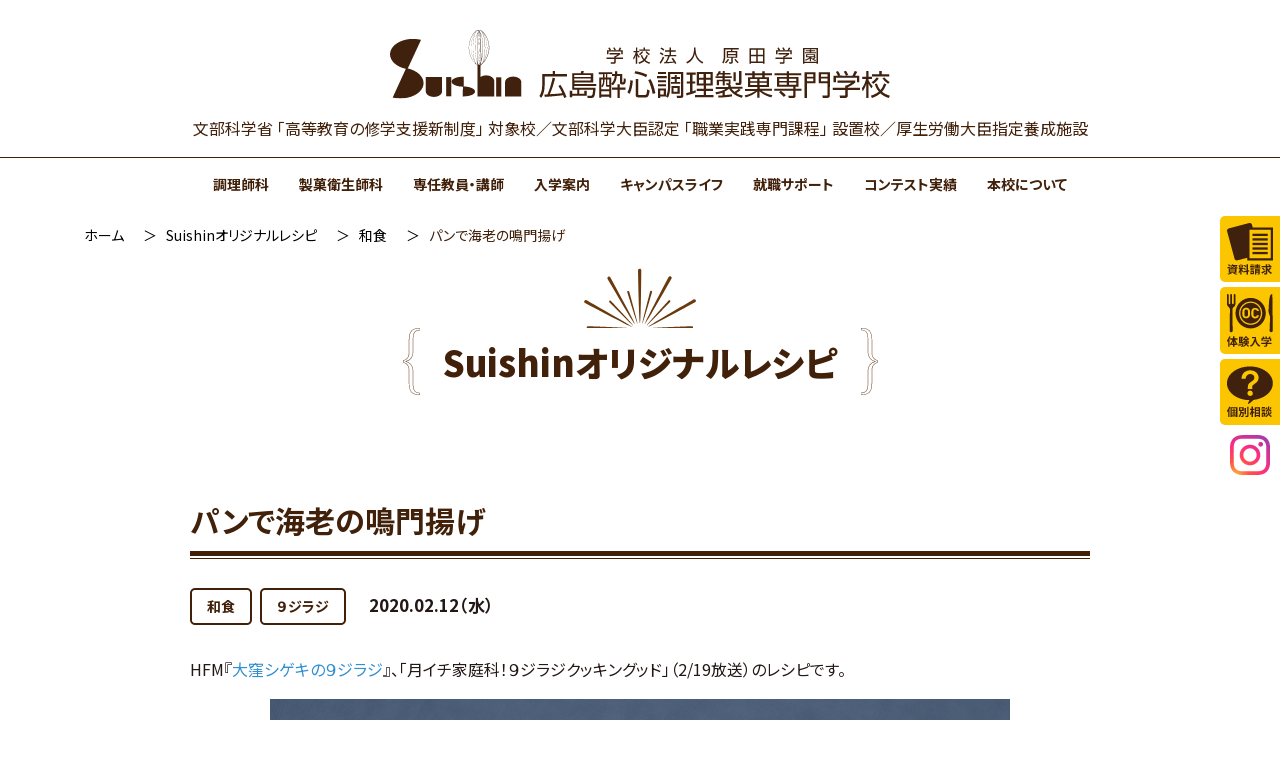

--- FILE ---
content_type: text/html; charset=UTF-8
request_url: https://www.suishin.ac.jp/recipe/2444
body_size: 13373
content:
<!DOCTYPE html>
<html lang="ja">
<head>
<!--  -->    
<meta charset="UTF-8" />
<meta name="viewport" content="width=device-width" />
<link rel="shortcut icon" href="https://www.suishin.ac.jp/favicon.ico" type="image/vnd.microsoft.icon">
<link rel="icon" href="https://www.suishin.ac.jp/favicon.ico" type="image/vnd.microsoft.icon">
<link rel="apple-touch-icon" href="https://www.suishin.ac.jp/cms/wp-content/themes/nhblank/images/common/apple-touch-icon.png">
<meta name='robots' content='index, follow, max-image-preview:large, max-snippet:-1, max-video-preview:-1' />
	<style>img:is([sizes="auto" i], [sizes^="auto," i]) { contain-intrinsic-size: 3000px 1500px }</style>
	
	<!-- This site is optimized with the Yoast SEO plugin v24.0 - https://yoast.com/wordpress/plugins/seo/ -->
	<title>パンで海老の鳴門揚げ | 広島酔心調理製菓専門学校</title>
	<link rel="canonical" href="https://www.suishin.ac.jp/recipe/2444" />
	<meta property="og:locale" content="ja_JP" />
	<meta property="og:type" content="article" />
	<meta property="og:title" content="パンで海老の鳴門揚げ | 広島酔心調理製菓専門学校" />
	<meta property="og:description" content="HFM『大窪シゲキの９ジラジ』、「月イチ家庭科！９ジラジクッキングッド」（2/19放送）のレシピです。 材料（2本分） パン（サンドイッチ用） 2枚 エビ 4本（80g） 青のり 適量 塩 適量 揚げ油 適量 作り方 エ ... パンで海老の鳴門揚げ" />
	<meta property="og:url" content="https://www.suishin.ac.jp/recipe/2444" />
	<meta property="og:site_name" content="広島酔心調理製菓専門学校" />
	<meta property="article:modified_time" content="2022-03-26T14:41:50+00:00" />
	<meta property="og:image" content="https://www.suishin.ac.jp/cms/wp-content/uploads/2022/03/DSC_8536-thumb-740x740-9551.jpg" />
	<meta property="og:image:width" content="740" />
	<meta property="og:image:height" content="493" />
	<meta property="og:image:type" content="image/jpeg" />
	<meta name="twitter:card" content="summary_large_image" />
	<script type="application/ld+json" class="yoast-schema-graph">{"@context":"https://schema.org","@graph":[{"@type":"WebPage","@id":"https://www.suishin.ac.jp/recipe/2444","url":"https://www.suishin.ac.jp/recipe/2444","name":"パンで海老の鳴門揚げ | 広島酔心調理製菓専門学校","isPartOf":{"@id":"https://www.suishin.ac.jp/#website"},"primaryImageOfPage":{"@id":"https://www.suishin.ac.jp/recipe/2444#primaryimage"},"image":{"@id":"https://www.suishin.ac.jp/recipe/2444#primaryimage"},"thumbnailUrl":"https://www.suishin.ac.jp/cms/wp-content/uploads/2022/03/DSC_8536-thumb-740x740-9551.jpg","datePublished":"2020-02-12T06:44:44+00:00","dateModified":"2022-03-26T14:41:50+00:00","breadcrumb":{"@id":"https://www.suishin.ac.jp/recipe/2444#breadcrumb"},"inLanguage":"ja","potentialAction":[{"@type":"ReadAction","target":["https://www.suishin.ac.jp/recipe/2444"]}]},{"@type":"ImageObject","inLanguage":"ja","@id":"https://www.suishin.ac.jp/recipe/2444#primaryimage","url":"https://www.suishin.ac.jp/cms/wp-content/uploads/2022/03/DSC_8536-thumb-740x740-9551.jpg","contentUrl":"https://www.suishin.ac.jp/cms/wp-content/uploads/2022/03/DSC_8536-thumb-740x740-9551.jpg","width":740,"height":493},{"@type":"BreadcrumbList","@id":"https://www.suishin.ac.jp/recipe/2444#breadcrumb","itemListElement":[{"@type":"ListItem","position":1,"name":"ホーム","item":"https://www.suishin.ac.jp/"},{"@type":"ListItem","position":2,"name":"Suishinオリジナルレシピ","item":"https://www.suishin.ac.jp/recipe"},{"@type":"ListItem","position":3,"name":"パンで海老の鳴門揚げ"}]},{"@type":"WebSite","@id":"https://www.suishin.ac.jp/#website","url":"https://www.suishin.ac.jp/","name":"広島酔心調理製菓専門学校","description":"","publisher":{"@id":"https://www.suishin.ac.jp/#organization"},"potentialAction":[{"@type":"SearchAction","target":{"@type":"EntryPoint","urlTemplate":"https://www.suishin.ac.jp/?s={search_term_string}"},"query-input":{"@type":"PropertyValueSpecification","valueRequired":true,"valueName":"search_term_string"}}],"inLanguage":"ja"},{"@type":"Organization","@id":"https://www.suishin.ac.jp/#organization","name":"学校法人 原田学園 広島酔心調理製菓専門学校","url":"https://www.suishin.ac.jp/","logo":{"@type":"ImageObject","inLanguage":"ja","@id":"https://www.suishin.ac.jp/#/schema/logo/image/","url":"https://www.suishin.ac.jp/cms/wp-content/uploads/2022/04/sitelogo.jpg","contentUrl":"https://www.suishin.ac.jp/cms/wp-content/uploads/2022/04/sitelogo.jpg","width":822,"height":147,"caption":"学校法人 原田学園 広島酔心調理製菓専門学校"},"image":{"@id":"https://www.suishin.ac.jp/#/schema/logo/image/"}}]}</script>
	<!-- / Yoast SEO plugin. -->


<link rel='dns-prefetch' href='//cdnjs.cloudflare.com' />
<link rel="alternate" type="application/rss+xml" title="広島酔心調理製菓専門学校 &raquo; フィード" href="https://www.suishin.ac.jp/feed" />
<link rel='stylesheet' id='wp-block-library-css' href='https://www.suishin.ac.jp/cms/wp-includes/css/dist/block-library/style.min.css?ver=6.7.1' type='text/css' media='all' />
<style id='safe-svg-svg-icon-style-inline-css' type='text/css'>
.safe-svg-cover{text-align:center}.safe-svg-cover .safe-svg-inside{display:inline-block;max-width:100%}.safe-svg-cover svg{height:100%;max-height:100%;max-width:100%;width:100%}

</style>
<style id='create-block-suishin-cloth-block-style-inline-css' type='text/css'>
.wp-block-create-block-myinnnerblock{background:beige url(/cms/wp-content/plugins/suishin-cloth-block/build/images/back_nuno.f1dfbb68.jpg) repeat 50%;background:url(/cms/wp-content/plugins/suishin-cloth-block/build/images/back_nuno.f1dfbb68.jpg);color:#42210b;padding:30px 0 40px}.wp-block-create-block-myinnnerblock .columns{align-items:center}.wp-block-create-block-myinnnerblock .column-header{margin-bottom:10px}.wp-block-create-block-myinnnerblock h3{color:#42210b;display:flex;font-size:25px;font-weight:700;justify-content:space-between;margin-bottom:0;padding:0 15px;position:relative;text-align:center;white-space:nowrap!important}.wp-block-create-block-myinnnerblock h3:after,.wp-block-create-block-myinnnerblock h3:before{background:url([data-uri]) no-repeat 50%;content:"";display:inline-block;height:25px;margin:auto;width:34px}.wp-block-create-block-myinnnerblock h3:before{margin-right:20px}.wp-block-create-block-myinnnerblock h3:after{margin-left:20px}.wp-block-create-block-myinnnerblock h4{color:#42210b;font-size:22px;font-weight:900;margin-bottom:10px}.wp-block-create-block-myinnnerblock h4 strong{font-weight:inherit}.wp-block-create-block-myinnnerblock h5{color:#42210b;font-size:17px;font-weight:900;margin-bottom:10px}.wp-block-create-block-myinnnerblock strong{color:red}

</style>
<style id='create-block-suishin-normal-block-style-inline-css' type='text/css'>


</style>
<style id='classic-theme-styles-inline-css' type='text/css'>
/*! This file is auto-generated */
.wp-block-button__link{color:#fff;background-color:#32373c;border-radius:9999px;box-shadow:none;text-decoration:none;padding:calc(.667em + 2px) calc(1.333em + 2px);font-size:1.125em}.wp-block-file__button{background:#32373c;color:#fff;text-decoration:none}
</style>
<style id='global-styles-inline-css' type='text/css'>
:root{--wp--preset--aspect-ratio--square: 1;--wp--preset--aspect-ratio--4-3: 4/3;--wp--preset--aspect-ratio--3-4: 3/4;--wp--preset--aspect-ratio--3-2: 3/2;--wp--preset--aspect-ratio--2-3: 2/3;--wp--preset--aspect-ratio--16-9: 16/9;--wp--preset--aspect-ratio--9-16: 9/16;--wp--preset--color--black: #000000;--wp--preset--color--cyan-bluish-gray: #abb8c3;--wp--preset--color--white: #ffffff;--wp--preset--color--pale-pink: #f78da7;--wp--preset--color--vivid-red: #cf2e2e;--wp--preset--color--luminous-vivid-orange: #ff6900;--wp--preset--color--luminous-vivid-amber: #fcb900;--wp--preset--color--light-green-cyan: #7bdcb5;--wp--preset--color--vivid-green-cyan: #00d084;--wp--preset--color--pale-cyan-blue: #8ed1fc;--wp--preset--color--vivid-cyan-blue: #0693e3;--wp--preset--color--vivid-purple: #9b51e0;--wp--preset--gradient--vivid-cyan-blue-to-vivid-purple: linear-gradient(135deg,rgba(6,147,227,1) 0%,rgb(155,81,224) 100%);--wp--preset--gradient--light-green-cyan-to-vivid-green-cyan: linear-gradient(135deg,rgb(122,220,180) 0%,rgb(0,208,130) 100%);--wp--preset--gradient--luminous-vivid-amber-to-luminous-vivid-orange: linear-gradient(135deg,rgba(252,185,0,1) 0%,rgba(255,105,0,1) 100%);--wp--preset--gradient--luminous-vivid-orange-to-vivid-red: linear-gradient(135deg,rgba(255,105,0,1) 0%,rgb(207,46,46) 100%);--wp--preset--gradient--very-light-gray-to-cyan-bluish-gray: linear-gradient(135deg,rgb(238,238,238) 0%,rgb(169,184,195) 100%);--wp--preset--gradient--cool-to-warm-spectrum: linear-gradient(135deg,rgb(74,234,220) 0%,rgb(151,120,209) 20%,rgb(207,42,186) 40%,rgb(238,44,130) 60%,rgb(251,105,98) 80%,rgb(254,248,76) 100%);--wp--preset--gradient--blush-light-purple: linear-gradient(135deg,rgb(255,206,236) 0%,rgb(152,150,240) 100%);--wp--preset--gradient--blush-bordeaux: linear-gradient(135deg,rgb(254,205,165) 0%,rgb(254,45,45) 50%,rgb(107,0,62) 100%);--wp--preset--gradient--luminous-dusk: linear-gradient(135deg,rgb(255,203,112) 0%,rgb(199,81,192) 50%,rgb(65,88,208) 100%);--wp--preset--gradient--pale-ocean: linear-gradient(135deg,rgb(255,245,203) 0%,rgb(182,227,212) 50%,rgb(51,167,181) 100%);--wp--preset--gradient--electric-grass: linear-gradient(135deg,rgb(202,248,128) 0%,rgb(113,206,126) 100%);--wp--preset--gradient--midnight: linear-gradient(135deg,rgb(2,3,129) 0%,rgb(40,116,252) 100%);--wp--preset--font-size--small: 13px;--wp--preset--font-size--medium: 20px;--wp--preset--font-size--large: 36px;--wp--preset--font-size--x-large: 42px;--wp--preset--spacing--20: 0.44rem;--wp--preset--spacing--30: 0.67rem;--wp--preset--spacing--40: 1rem;--wp--preset--spacing--50: 1.5rem;--wp--preset--spacing--60: 2.25rem;--wp--preset--spacing--70: 3.38rem;--wp--preset--spacing--80: 5.06rem;--wp--preset--shadow--natural: 6px 6px 9px rgba(0, 0, 0, 0.2);--wp--preset--shadow--deep: 12px 12px 50px rgba(0, 0, 0, 0.4);--wp--preset--shadow--sharp: 6px 6px 0px rgba(0, 0, 0, 0.2);--wp--preset--shadow--outlined: 6px 6px 0px -3px rgba(255, 255, 255, 1), 6px 6px rgba(0, 0, 0, 1);--wp--preset--shadow--crisp: 6px 6px 0px rgba(0, 0, 0, 1);}:where(.is-layout-flex){gap: 0.5em;}:where(.is-layout-grid){gap: 0.5em;}body .is-layout-flex{display: flex;}.is-layout-flex{flex-wrap: wrap;align-items: center;}.is-layout-flex > :is(*, div){margin: 0;}body .is-layout-grid{display: grid;}.is-layout-grid > :is(*, div){margin: 0;}:where(.wp-block-columns.is-layout-flex){gap: 2em;}:where(.wp-block-columns.is-layout-grid){gap: 2em;}:where(.wp-block-post-template.is-layout-flex){gap: 1.25em;}:where(.wp-block-post-template.is-layout-grid){gap: 1.25em;}.has-black-color{color: var(--wp--preset--color--black) !important;}.has-cyan-bluish-gray-color{color: var(--wp--preset--color--cyan-bluish-gray) !important;}.has-white-color{color: var(--wp--preset--color--white) !important;}.has-pale-pink-color{color: var(--wp--preset--color--pale-pink) !important;}.has-vivid-red-color{color: var(--wp--preset--color--vivid-red) !important;}.has-luminous-vivid-orange-color{color: var(--wp--preset--color--luminous-vivid-orange) !important;}.has-luminous-vivid-amber-color{color: var(--wp--preset--color--luminous-vivid-amber) !important;}.has-light-green-cyan-color{color: var(--wp--preset--color--light-green-cyan) !important;}.has-vivid-green-cyan-color{color: var(--wp--preset--color--vivid-green-cyan) !important;}.has-pale-cyan-blue-color{color: var(--wp--preset--color--pale-cyan-blue) !important;}.has-vivid-cyan-blue-color{color: var(--wp--preset--color--vivid-cyan-blue) !important;}.has-vivid-purple-color{color: var(--wp--preset--color--vivid-purple) !important;}.has-black-background-color{background-color: var(--wp--preset--color--black) !important;}.has-cyan-bluish-gray-background-color{background-color: var(--wp--preset--color--cyan-bluish-gray) !important;}.has-white-background-color{background-color: var(--wp--preset--color--white) !important;}.has-pale-pink-background-color{background-color: var(--wp--preset--color--pale-pink) !important;}.has-vivid-red-background-color{background-color: var(--wp--preset--color--vivid-red) !important;}.has-luminous-vivid-orange-background-color{background-color: var(--wp--preset--color--luminous-vivid-orange) !important;}.has-luminous-vivid-amber-background-color{background-color: var(--wp--preset--color--luminous-vivid-amber) !important;}.has-light-green-cyan-background-color{background-color: var(--wp--preset--color--light-green-cyan) !important;}.has-vivid-green-cyan-background-color{background-color: var(--wp--preset--color--vivid-green-cyan) !important;}.has-pale-cyan-blue-background-color{background-color: var(--wp--preset--color--pale-cyan-blue) !important;}.has-vivid-cyan-blue-background-color{background-color: var(--wp--preset--color--vivid-cyan-blue) !important;}.has-vivid-purple-background-color{background-color: var(--wp--preset--color--vivid-purple) !important;}.has-black-border-color{border-color: var(--wp--preset--color--black) !important;}.has-cyan-bluish-gray-border-color{border-color: var(--wp--preset--color--cyan-bluish-gray) !important;}.has-white-border-color{border-color: var(--wp--preset--color--white) !important;}.has-pale-pink-border-color{border-color: var(--wp--preset--color--pale-pink) !important;}.has-vivid-red-border-color{border-color: var(--wp--preset--color--vivid-red) !important;}.has-luminous-vivid-orange-border-color{border-color: var(--wp--preset--color--luminous-vivid-orange) !important;}.has-luminous-vivid-amber-border-color{border-color: var(--wp--preset--color--luminous-vivid-amber) !important;}.has-light-green-cyan-border-color{border-color: var(--wp--preset--color--light-green-cyan) !important;}.has-vivid-green-cyan-border-color{border-color: var(--wp--preset--color--vivid-green-cyan) !important;}.has-pale-cyan-blue-border-color{border-color: var(--wp--preset--color--pale-cyan-blue) !important;}.has-vivid-cyan-blue-border-color{border-color: var(--wp--preset--color--vivid-cyan-blue) !important;}.has-vivid-purple-border-color{border-color: var(--wp--preset--color--vivid-purple) !important;}.has-vivid-cyan-blue-to-vivid-purple-gradient-background{background: var(--wp--preset--gradient--vivid-cyan-blue-to-vivid-purple) !important;}.has-light-green-cyan-to-vivid-green-cyan-gradient-background{background: var(--wp--preset--gradient--light-green-cyan-to-vivid-green-cyan) !important;}.has-luminous-vivid-amber-to-luminous-vivid-orange-gradient-background{background: var(--wp--preset--gradient--luminous-vivid-amber-to-luminous-vivid-orange) !important;}.has-luminous-vivid-orange-to-vivid-red-gradient-background{background: var(--wp--preset--gradient--luminous-vivid-orange-to-vivid-red) !important;}.has-very-light-gray-to-cyan-bluish-gray-gradient-background{background: var(--wp--preset--gradient--very-light-gray-to-cyan-bluish-gray) !important;}.has-cool-to-warm-spectrum-gradient-background{background: var(--wp--preset--gradient--cool-to-warm-spectrum) !important;}.has-blush-light-purple-gradient-background{background: var(--wp--preset--gradient--blush-light-purple) !important;}.has-blush-bordeaux-gradient-background{background: var(--wp--preset--gradient--blush-bordeaux) !important;}.has-luminous-dusk-gradient-background{background: var(--wp--preset--gradient--luminous-dusk) !important;}.has-pale-ocean-gradient-background{background: var(--wp--preset--gradient--pale-ocean) !important;}.has-electric-grass-gradient-background{background: var(--wp--preset--gradient--electric-grass) !important;}.has-midnight-gradient-background{background: var(--wp--preset--gradient--midnight) !important;}.has-small-font-size{font-size: var(--wp--preset--font-size--small) !important;}.has-medium-font-size{font-size: var(--wp--preset--font-size--medium) !important;}.has-large-font-size{font-size: var(--wp--preset--font-size--large) !important;}.has-x-large-font-size{font-size: var(--wp--preset--font-size--x-large) !important;}
:where(.wp-block-post-template.is-layout-flex){gap: 1.25em;}:where(.wp-block-post-template.is-layout-grid){gap: 1.25em;}
:where(.wp-block-columns.is-layout-flex){gap: 2em;}:where(.wp-block-columns.is-layout-grid){gap: 2em;}
:root :where(.wp-block-pullquote){font-size: 1.5em;line-height: 1.6;}
</style>
<link rel='stylesheet' id='wp-pagenavi-css' href='https://www.suishin.ac.jp/cms/wp-content/plugins/wp-pagenavi/pagenavi-css.css?ver=2.70' type='text/css' media='all' />
<link rel='stylesheet' id='my-style-css' href='https://www.suishin.ac.jp/cms/wp-content/themes/nhblank/style.css?ver=6.7.1' type='text/css' media='all' />
<link rel='stylesheet' id='pace-style-css' href='https://www.suishin.ac.jp/cms/wp-content/themes/nhblank/css/pace.css?ver=6.7.1' type='text/css' media='all' />
<link rel='stylesheet' id='font-awesome-css' href='//cdnjs.cloudflare.com/ajax/libs/font-awesome/5.15.4/css/all.min.css?ver=6.7.1' type='text/css' media='all' />
<link rel='stylesheet' id='slick-theme-css' href='https://www.suishin.ac.jp/cms/wp-content/themes/nhblank/css/slick-theme.css?ver=20220322' type='text/css' media='all' />
<link rel='stylesheet' id='slick-css' href='https://www.suishin.ac.jp/cms/wp-content/themes/nhblank/css/slick.css?ver=6.7.1' type='text/css' media='all' />
<link rel='stylesheet' id='variables-css' href='https://www.suishin.ac.jp/cms/wp-content/themes/nhblank/css/variables.css?ver=6.7.1' type='text/css' media='all' />
<link rel='stylesheet' id='drawer-css' href='https://www.suishin.ac.jp/cms/wp-content/themes/nhblank/css/drawer.css?ver=6.7.1' type='text/css' media='all' />
<link rel='stylesheet' id='app-css' href='https://www.suishin.ac.jp/cms/wp-content/themes/nhblank/css/common.css?ver=20230904' type='text/css' media='all' />
<link rel='stylesheet' id='simple-ticker-css' href='https://www.suishin.ac.jp/cms/wp-content/themes/nhblank/css/jquery.simpleTicker.css?ver=6.7.1' type='text/css' media='all' />
<link rel='stylesheet' id='print-css' href='https://www.suishin.ac.jp/cms/wp-content/themes/nhblank/css/print.css?ver=6.7.1' type='text/css' media='print' />
<script type="text/javascript" src="//cdnjs.cloudflare.com/ajax/libs/babel-polyfill/6.26.0/polyfill.min.js?ver=6.7.1" id="polifill_1-js"></script>
<script type="text/javascript" src="//cdnjs.cloudflare.com/ajax/libs/web-animations/2.3.1/web-animations.min.js?ver=6.7.1" id="polifill_3-js"></script>
<script type="text/javascript" src="https://www.suishin.ac.jp/cms/wp-content/themes/nhblank/js/pace.min.js?ver=6.7.1" id="pace-js"></script>
<script type="text/javascript" src="https://www.suishin.ac.jp/cms/wp-includes/js/jquery/jquery.min.js?ver=3.7.1" id="jquery-core-js"></script>
<script type="text/javascript" src="https://www.suishin.ac.jp/cms/wp-includes/js/jquery/jquery-migrate.min.js?ver=3.4.1" id="jquery-migrate-js"></script>
<script type="text/javascript" src="https://www.suishin.ac.jp/cms/wp-content/themes/nhblank/js/iscroll.js?ver=6.7.1" id="iscroll-js"></script>
<script type="text/javascript" src="https://www.suishin.ac.jp/cms/wp-content/themes/nhblank/js/drawer.min.js?ver=6.7.1" id="drawer-js"></script>
<script type="text/javascript" src="https://www.suishin.ac.jp/cms/wp-content/themes/nhblank/js/slick.min.js?ver=6.7.1" id="slick-js"></script>
<script type="text/javascript" src="https://www.suishin.ac.jp/cms/wp-content/themes/nhblank/js/jquery.simpleTicker.js?ver=6.7.1" id="simple-ticker-js"></script>
<script type="text/javascript" src="https://www.suishin.ac.jp/cms/wp-content/themes/nhblank/js/jquery.inview.min.js?ver=6.7.1" id="inview-js"></script>
<script type="text/javascript" src="https://www.suishin.ac.jp/cms/wp-content/themes/nhblank/js/jquery.bgswitcher.js?ver=6.7.1" id="bgswitcher-js"></script>
<script type="text/javascript" src="https://www.suishin.ac.jp/cms/wp-content/themes/nhblank/js/form.js?ver=6.7.1" id="form-js"></script>
<script type="text/javascript" src="https://www.suishin.ac.jp/cms/wp-content/themes/nhblank/js/app.js?ver=22.3.22.2" id="app-js"></script>
    
<!-- Global site tag (gtag.js) - Google Analytics -->
<script async src="https://www.googletagmanager.com/gtag/js?id=G-NBMCCV9GHV"></script>
<script>
  window.dataLayer = window.dataLayer || [];
  function gtag(){dataLayer.push(arguments);}
  gtag('js', new Date());
  gtag('config', 'G-NBMCCV9GHV');
</script>
<!-- Universal-->
<script>
(function(i,s,o,g,r,a,m){i['GoogleAnalyticsObject']=r;i[r]=i[r]||function(){
(i[r].q=i[r].q||[]).push(arguments)},i[r].l=1*new Date();a=s.createElement(o),
m=s.getElementsByTagName(o)[0];a.async=1;a.src=g;m.parentNode.insertBefore(a,m)
})(window,document,'script','//www.google-analytics.com/analytics.js','ga');
ga('create', 'UA-2687779-1', 'suishin.ac.jp');
ga('require', 'displayfeatures');
ga('send', 'pageview');
</script>
<meta name="google-site-verification" content="B4QDshmHh3ffZCxjrx0MbbMMYCwWNPPlCI-0_tbAqME" />
</head>
    
    
    
<body class="recipe-template-default single single-recipe postid-2444 wp-embed-responsive drawer drawer--right">

<a href="#content" class="skip-link screen-reader-text">Skip to the content</a>
<div class="wrap">
    
    <section id="main">
		<div class="header-main">
			<header id="header-pc">
                <div class="container">
                    <div class="site-title">
                                                <p class="site-logo"><a href="https://www.suishin.ac.jp"><img src="https://www.suishin.ac.jp/cms/wp-content/themes/nhblank/images/common/logo.svg" alt="広島酔心調理製菓専門学校"></a></p>
                                            </div>
                    <p class="site-phrase">文部科学省 「高等教育の修学支援新制度」 対象校／文部科学大臣認定 「職業実践専門課程」 設置校／厚生労働大臣指定養成施設</p>
                </div>
                <div class="header-pc-main">
                    <div class="header-pc-main-nav">
                        <ul id="header-pc-main-nav-items" class="header-pc-main-nav-items">
<li><a id="ssid-82" class="primary" href="https://www.suishin.ac.jp/culinary">調理師科</a></li>
<li><a id="ssid-87" class="primary" href="https://www.suishin.ac.jp/confectionery">製菓衛生師科</a></li>
<li><a id="ssid-8145" class="primary" href="https://www.suishin.ac.jp/teacher">専任教員・講師</a></li>
<li><a id="ssid-92" class="primary" href="https://www.suishin.ac.jp/entrance">入学案内</a></li>
<li><a id="ssid-98" class="primary" href="https://www.suishin.ac.jp/campus">キャンパスライフ</a></li>
<li><a id="ssid-101" class="primary" href="https://www.suishin.ac.jp/support">就職サポート</a></li>
<li><a id="ssid-296" class="primary" href="https://www.suishin.ac.jp/contest">コンテスト実績</a></li>
<li><a id="ssid-80" class="primary" href="https://www.suishin.ac.jp/about">本校について</a></li></ul>                        <span id="slide-line"></span>
                    </div>
                </div>
                <div class="header-pc-children">
                    <div class="header-pc-children-nav">
                        
<div id="ssid-82__target" class="nav-sub-panel">
<div class="nav-sub-panel__content">
<div class="container">
<h2>調理師科</h2>
	<ul class="sub-nav"><li class="is-ic menu-ic-curriculum menu-item menu-item-type-custom menu-item-object-custom"><a class="drawer-menu-item" href="https://www.suishin.ac.jp/culinary/"><span>カリキュラム・資格</span></a>
</li><li class="is-ic menu-ic-chouri menu-item menu-item-type-post_type menu-item-object-page"><a class="drawer-menu-item" href="https://www.suishin.ac.jp/culinary/training"><span>調理実習</span></a>
</li><li class="is-ic menu-ic-setsubi menu-item menu-item-type-post_type menu-item-object-page"><a class="drawer-menu-item" href="https://www.suishin.ac.jp/culinary/facilities"><span>施設・設備</span></a>
</li><li class="is-ic menu-ic-doublelicense menu-item menu-item-type-post_type menu-item-object-page"><a class="drawer-menu-item" href="https://www.suishin.ac.jp/culinary/double-license"><span>ダブルライセンス</span></a>
</li></ul></div></div></div>
<div id="ssid-87__target" class="nav-sub-panel">
<div class="nav-sub-panel__content">
<div class="container">
<h2>製菓衛生師科</h2>
	<ul class="sub-nav"><li class="is-ic menu-ic-curriculum menu-item menu-item-type-custom menu-item-object-custom"><a class="drawer-menu-item" href="https://www.suishin.ac.jp/confectionery/"><span>カリキュラム・資格</span></a>
</li><li class="is-ic menu-ic-seika menu-item menu-item-type-post_type menu-item-object-page"><a class="drawer-menu-item" href="https://www.suishin.ac.jp/confectionery/training"><span>製菓実習</span></a>
</li><li class="is-ic menu-ic-setsubi menu-item menu-item-type-post_type menu-item-object-page"><a class="drawer-menu-item" href="https://www.suishin.ac.jp/confectionery/facilities"><span>施設・設備</span></a>
</li><li class="is-ic menu-ic-tsushin menu-item menu-item-type-post_type menu-item-object-page"><a class="drawer-menu-item" href="https://www.suishin.ac.jp/confectionery/correspondense-course"><span>通信課程</span></a>
</li></ul></div></div></div>
<div id="ssid-92__target" class="nav-sub-panel">
<div class="nav-sub-panel__content">
<div class="container">
<h2>入学案内</h2>
	<ul class="sub-nav"><li class="is-ic menu-ic-youkou menu-item menu-item-type-custom menu-item-object-custom"><a class="drawer-menu-item" href="https://www.suishin.ac.jp/entrance/"><span>募集要項</span></a>
</li><li class="is-ic menu-ic-gakuhi menu-item menu-item-type-post_type menu-item-object-page"><a class="drawer-menu-item" href="https://www.suishin.ac.jp/entrance/expenses-support"><span>学費サポート</span></a>
</li><li class="is-ic menu-ic-hitorigurashi menu-item menu-item-type-post_type menu-item-object-page"><a class="drawer-menu-item" href="https://www.suishin.ac.jp/entrance/by-myself"><span>ひとり暮らしサポート</span></a>
</li><li class="is-ic menu-ic-ryugakusei menu-item menu-item-type-post_type menu-item-object-page"><a class="drawer-menu-item" href="https://www.suishin.ac.jp/entrance/international-students"><span>留学生の出願について</span></a>
</li><li class="is-ic menu-ic-faq menu-item menu-item-type-post_type menu-item-object-page"><a class="drawer-menu-item" href="https://www.suishin.ac.jp/entrance/faq"><span>よくある質問</span></a>
</li></ul></div></div></div>
<div id="ssid-98__target" class="nav-sub-panel">
<div class="nav-sub-panel__content">
<div class="container">
<h2>キャンパスライフ</h2>
	<ul class="sub-nav"><li class="is-ic menu-ic-nenkangyoji menu-item menu-item-type-custom menu-item-object-custom"><a class="drawer-menu-item" href="https://www.suishin.ac.jp/campus/"><span>年間行事</span></a>
</li><li class="is-ic menu-ic-oneday menu-item menu-item-type-post_type menu-item-object-page"><a class="drawer-menu-item" href="https://www.suishin.ac.jp/campus/life"><span>学生の１日</span></a>
</li><li class="is-ic menu-ic-kenshuryokyo menu-item menu-item-type-post_type menu-item-object-page"><a class="drawer-menu-item" href="https://www.suishin.ac.jp/campus/study-tour"><span>研修旅行</span></a>
</li><li class="is-ic menu-ic-sotsuten menu-item menu-item-type-custom menu-item-object-custom"><a class="drawer-menu-item" href="https://www.suishin.ac.jp/campus/exhibition"><span>卒業記念料理作品展</span></a>
</li></ul></div></div></div>
<div id="ssid-101__target" class="nav-sub-panel">
<div class="nav-sub-panel__content">
<div class="container">
<h2>就職サポート</h2>
	<ul class="sub-nav"><li class="is-ic menu-ic-shushoku-support menu-item menu-item-type-post_type menu-item-object-page"><a class="drawer-menu-item" href="https://www.suishin.ac.jp/support"><span>就職サポート</span></a>
</li><li class="is-ic menu-ic-obog menu-item menu-item-type-post_type menu-item-object-page"><a class="drawer-menu-item" href="https://www.suishin.ac.jp/support/obog"><span>卒業生の活躍</span></a>
</li></ul></div></div></div>                    </div>
                </div>
			</header>
            
            <header id="header-sp">
                <div class="container">
                    <div class="site-title">
                        <p class="site-logo"><a href="https://www.suishin.ac.jp"><img src="https://www.suishin.ac.jp/cms/wp-content/themes/nhblank/images/common/logo.svg" alt="広島酔心調理製菓専門学校"></a></p>
                        <p class="site-phrase">文部科学省 「高等教育の修学支援新制度」 対象校<br>文部科学大臣認定 「職業実践専門課程」 設置校<br>厚生労働大臣指定養成施設</p>
                    </div>
                    <button type="button" class="drawer-toggle drawer-hamburger">
                        <span class="sr-only"></span>
                        <span class="drawer-hamburger-icon"></span>
                        <span class="text-menu">MENU</span>
                    </button>
                    <div class="header-sp-main">
                        <div class="drawer-nav">
                            <div class="nav-content">
                                <ul class="sp-purpose">
                                    <li id="menu-item-188" class="is-wide menu-item menu-item-type-post_type menu-item-object-page menu-item-188"><a href="https://www.suishin.ac.jp/for-over19" itemprop="url">社会人・大学生・既卒者の方へ</a></li>
<li id="menu-item-186" class="menu-item menu-item-type-post_type menu-item-object-page menu-item-186"><a href="https://www.suishin.ac.jp/for-guardians" itemprop="url">保護者の方へ</a></li>
<li id="menu-item-184" class="menu-item menu-item-type-post_type menu-item-object-page menu-item-184"><a href="https://www.suishin.ac.jp/for-recruiting" itemprop="url">採用担当者の方へ</a></li>
<li id="menu-item-185" class="menu-item menu-item-type-post_type menu-item-object-page menu-item-185"><a href="https://www.suishin.ac.jp/for-graduates" itemprop="url">卒業生の方へ</a></li>
<li id="menu-item-364" class="menu-item menu-item-type-post_type menu-item-object-page menu-item-364"><a href="https://www.suishin.ac.jp/entrance/international-students" itemprop="url">留学生の方へ</a></li>
                                </ul>
                                <form id="form" action="https://www.suishin.ac.jp" method="get">
                                    <input id="s-box" name="s" type="text" placeholder="検索"/>
                                </form>
                                <ul class="drawer-menu">
                                    
<li>
	<input type="checkbox" id="ssid-403-sp" class="sub-nav-check" autocomplete="off">
	<label for="ssid-403-sp" class="toggle-sub" onclick="">調理師科</label>
	<ul id="ssid-403-sub" class="sub-nav"><li><a class="drawer-menu-item" href="https://www.suishin.ac.jp/culinary"><span>カリキュラム・資格</span></a>
</li><li><a class="drawer-menu-item" href="https://www.suishin.ac.jp/culinary/training"><span>調理実習</span></a>
</li><li><a class="drawer-menu-item" href="https://www.suishin.ac.jp/culinary/facilities"><span>施設・設備</span></a>
</li><li><a class="drawer-menu-item" href="https://www.suishin.ac.jp/culinary/double-license"><span>ダブルライセンス</span></a>
</li>
</li></ul></li>
<li>
	<input type="checkbox" id="ssid-408-sp" class="sub-nav-check" autocomplete="off">
	<label for="ssid-408-sp" class="toggle-sub" onclick="">製菓衛生師科</label>
	<ul id="ssid-408-sub" class="sub-nav"><li><a class="drawer-menu-item" href="https://www.suishin.ac.jp/confectionery"><span>カリキュラム・資格</span></a>
</li><li><a class="drawer-menu-item" href="https://www.suishin.ac.jp/confectionery/training"><span>製菓実習</span></a>
</li><li><a class="drawer-menu-item" href="https://www.suishin.ac.jp/confectionery/facilities"><span>施設・設備</span></a>
</li><li><a class="drawer-menu-item" href="https://www.suishin.ac.jp/confectionery/correspondense-course"><span>通信課程</span></a>
</li>
</li></ul></li><li><a class="drawer-menu-item" href="https://www.suishin.ac.jp/teacher"><span>専任教員・講師</span></a>
</li>
<li>
	<input type="checkbox" id="ssid-413-sp" class="sub-nav-check" autocomplete="off">
	<label for="ssid-413-sp" class="toggle-sub" onclick="">入学案内</label>
	<ul id="ssid-413-sub" class="sub-nav"><li><a class="drawer-menu-item" href="https://www.suishin.ac.jp/entrance"><span>募集要項</span></a>
</li><li><a class="drawer-menu-item" href="https://www.suishin.ac.jp/entrance/expenses-support"><span>学費サポート</span></a>
</li><li><a class="drawer-menu-item" href="https://www.suishin.ac.jp/entrance/by-myself"><span>ひとり暮らしサポート</span></a>
</li><li><a class="drawer-menu-item" href="https://www.suishin.ac.jp/entrance/international-students"><span>留学生の出願について</span></a>
</li><li><a class="drawer-menu-item" href="https://www.suishin.ac.jp/entrance/faq"><span>よくある質問</span></a>
</li>
</li></ul></li>
<li>
	<input type="checkbox" id="ssid-418-sp" class="sub-nav-check" autocomplete="off">
	<label for="ssid-418-sp" class="toggle-sub" onclick="">キャンパスライフ</label>
	<ul id="ssid-418-sub" class="sub-nav"><li><a class="drawer-menu-item" href="https://www.suishin.ac.jp/campus"><span>年間行事</span></a>
</li><li><a class="drawer-menu-item" href="https://www.suishin.ac.jp/campus/life"><span>学生の１日</span></a>
</li><li><a class="drawer-menu-item" href="https://www.suishin.ac.jp/campus/study-tour"><span>研修旅行</span></a>
</li><li><a class="drawer-menu-item" href="https://www.suishin.ac.jp/campus/exhibition"><span>卒業記念料理作品展</span></a>
</li>
</li></ul></li>
<li>
	<input type="checkbox" id="ssid-422-sp" class="sub-nav-check" autocomplete="off">
	<label for="ssid-422-sp" class="toggle-sub" onclick="">就職サポート</label>
	<ul id="ssid-422-sub" class="sub-nav"><li><a class="drawer-menu-item" href="https://www.suishin.ac.jp/support"><span>就職サポート</span></a>
</li><li><a class="drawer-menu-item" href="https://www.suishin.ac.jp/support/obog"><span>卒業生の活躍</span></a>
</li><li><a class="drawer-menu-item" href="https://www.suishin.ac.jp/restaurant"><span>卒業生のお店紹介</span></a>
</li>
</li></ul></li><li><a class="drawer-menu-item" href="https://www.suishin.ac.jp/contest"><span>コンテスト実績</span></a>
</li><li><a class="drawer-menu-item" href="https://www.suishin.ac.jp/about"><span>本校について</span></a>
</li>
<li>
	<input type="checkbox" id="ssid-426-sp" class="sub-nav-check" autocomplete="off">
	<label for="ssid-426-sp" class="toggle-sub" onclick="">一般の方対象講座</label>
	<ul id="ssid-426-sub" class="sub-nav"><li><a class="drawer-menu-item" href="https://www.suishin.ac.jp/cooking-studio"><span>Cooking Studio（料理とお菓子の教室）</span></a>
</li><li><a class="drawer-menu-item" href="https://www.suishin.ac.jp/carefood3"><span>介護食士３級養成講座</span></a>
</li><li><a class="drawer-menu-item" href="https://www.suishin.ac.jp/confectionery/correspondense-course"><span>通信課程 製菓衛生師科</span></a>
</li>
</li></ul></li><li><a class="drawer-menu-item" href="https://www.suishin.ac.jp/recipe"><span>Suishinオリジナルレシピ</span></a>
</li><li><a class="drawer-menu-item" href="https://www.suishin.ac.jp/contact"><span>お問い合わせ</span></a>
</li><li><a class="drawer-menu-item" href="https://www.suishin.ac.jp"><span>トップページ</span></a>
</li>                                </ul>
                                <ul class="primary-bts">
                                    <li><a href="https://www.suishin.ac.jp/request"><img src="https://www.suishin.ac.jp/cms/wp-content/themes/nhblank/images/contact/contact2.svg" alt="資料請求"></a></li>
                                    <li><a href="https://www.suishin.ac.jp/opencampus"><img src="https://www.suishin.ac.jp/cms/wp-content/themes/nhblank/images/contact/contact1.svg" alt="体験入学"></a></li>
                                    <li><a href="https://www.suishin.ac.jp/discuss"><img src="https://www.suishin.ac.jp/cms/wp-content/themes/nhblank/images/contact/contact3.svg" alt="個別相談"></a></li>
                                </ul>
                                                                <div class="below-close"><a href="javascript:void(0)" class="drawer-toggle"><img src="https://www.suishin.ac.jp/cms/wp-content/themes/nhblank/images/common/ic-close.svg" alt="close"></a></div>
                            </div>
                        </div>
                    </div>
                </div>
			</header>
            
                    </div>
    </section>
            <div id="side-nav" class="pc">
        <ul>
            <li class="orange"><a href="https://www.suishin.ac.jp/request"><img src="https://www.suishin.ac.jp/cms/wp-content/themes/nhblank/images/common/side-bt-siryo.svg" alt="資料請求"></a></li>
            <li class="orange"><a href="https://www.suishin.ac.jp/opencampus"><img src="https://www.suishin.ac.jp/cms/wp-content/themes/nhblank/images/common/side-bt-taiken.svg" alt="体験入学"></a></li>
                        <li class="orange"><a href="https://www.suishin.ac.jp/discuss"><img src="https://www.suishin.ac.jp/cms/wp-content/themes/nhblank/images/common/side-bt-kobetsu.svg" alt="個別相談"></a></li>
                        <li class="sns"><a href="https://www.instagram.com/hiroshima_suishin/" target="_blank"><img src="https://www.suishin.ac.jp/cms/wp-content/themes/nhblank/images/common/ic-instagram.svg" alt="Instagram"></a></li>
            <!--<li class="sns"><a href="https://twitter.com/hiro_suishin" target="_blank"><img src="https://www.suishin.ac.jp/cms/wp-content/themes/nhblank/images/common/ic-twitter.svg" alt="Twitter"></a></li>-->
        </ul>
    </div>
            <div id="below-fixed-nav" class="sp is-active">
        <ul>
            <li class="orange"><a href="https://www.suishin.ac.jp/request"><img src="https://www.suishin.ac.jp/cms/wp-content/themes/nhblank/images/contact/contact2.svg" alt="資料請求"></a></li>
            <li class="orange"><a href="https://www.suishin.ac.jp/opencampus"><img src="https://www.suishin.ac.jp/cms/wp-content/themes/nhblank/images/contact/contact1.svg" alt="体験入学"></a></li>
                        <li class="orange"><a href="https://www.suishin.ac.jp/discuss"><img src="https://www.suishin.ac.jp/cms/wp-content/themes/nhblank/images/contact/contact3.svg" alt="個別相談"></a></li>
                    </ul>
    </div>
    
<div class="container">
    <!--breadcrumb-->
    <ul class="breadcrumb"><!-- Breadcrumb NavXT 7.3.1 -->
<li><a href="https://www.suishin.ac.jp">ホーム</a></li><li><a href="https://www.suishin.ac.jp/recipe">Suishinオリジナルレシピ</a></li><li><a href="https://www.suishin.ac.jp/recipe/genre/%e5%92%8c%e9%a3%9f">和食</a></li><li>パンで海老の鳴門揚げ</li></ul>
    <!--breadcrumb-->
</div>

<div id="page-content" class="common-page cooking-class recipe">
    
    <section>
        <div class="container">
            <div class="page-header">
                <h1 class="headtitle">Suishinオリジナルレシピ</h1>
            </div>
            
            <div class="single-content">
                <h2>パンで海老の鳴門揚げ</h2>
                
                                <div class="post-meta">
                                        <div class="cat-indicator">
                        <a class="%e5%92%8c%e9%a3%9f" href="https://www.suishin.ac.jp/recipe/genre/%e5%92%8c%e9%a3%9f">和食</a>
                    </div>
                                        <div class="cat-indicator">
                        <a class="%ef%bc%99%e3%82%b8%e3%83%a9%e3%82%b8" href="https://www.suishin.ac.jp/recipe/genre/%ef%bc%99%e3%82%b8%e3%83%a9%e3%82%b8">９ジラジ</a>
                    </div>
                                        <div class="single-date">2020.02.12（水）</div>
                </div>
                
                
<p>HFM『<a href="http://hfm.jp/blog/9/" target="_blank" rel="noreferrer noopener">大窪シゲキの９ジラジ</a>』、「月イチ家庭科！９ジラジクッキングッド」（2/19放送）のレシピです。</p>



<div class="wp-block-image"><figure class="aligncenter"><img class="lazy lazy-hidden" decoding="async" src="[data-uri]" data-lazy-type="image" data-lazy-src="https://www.suishin.ac.jp/legacy/recipe/assets_c/2020/02/DSC_8536-thumb-740x740-9551.jpg" alt=""/><noscript><img decoding="async" src="https://www.suishin.ac.jp/legacy/recipe/assets_c/2020/02/DSC_8536-thumb-740x740-9551.jpg" alt=""/></noscript></figure></div>



<h2 class="wp-block-heading">材料（2本分）</h2>



<figure class="wp-block-table"><table><tbody><tr><th>パン（サンドイッチ用）</th><td>2枚</td></tr><tr><th>エビ</th><td>4本（80g）</td></tr><tr><th>青のり</th><td>適量</td></tr><tr><th>塩</th><td>適量</td></tr><tr><th>揚げ油</th><td>適量</td></tr></tbody></table></figure>



<h2 class="wp-block-heading">作り方</h2>



<ol class="wp-block-list"><li>エビの殻と背わたを取り除き、包丁で細かく切る。塩を少量振りかけ、包丁のみねで粘りが出るまでたたく。</li><li>パンに1をぬり、青のりをふる。</li><li>ロール状にしてラップでくるみ、しばらく置く。</li><li>170℃の油できつね色になるまで揚げる。好みの大きさにカットし、軽く塩をふって完成。</li></ol>
                
                                
                                
            </div>
            <div class="page-footer">
                <div class="prev-bt"><a href="https://www.suishin.ac.jp/recipe/2441" rel="prev">前の記事</a></div>
                <div class="more-btn bordered"><a class="to-archive-menu" href="https://www.suishin.ac.jp/recipe">一覧へ戻る</a></div>
                <div class="next-bt"><a href="https://www.suishin.ac.jp/recipe/2443" rel="next">次の記事</a></div>
            </div>
        </div>
    </section>
    
</div>



<footer>
    
    <div class="inner">
                
        <ul class="footer-nav">
<li id="ssid-117"><a class="footer-menu-item" href="https://www.suishin.ac.jp">HOME</a>
</li>
<li id="ssid-120"><a class="footer-menu-item" href="https://www.suishin.ac.jp/culinary">調理師科</a>
	<ul id="ssid-120-sub" class="sub-nav"><li><a class="footer-menu-item" href="https://www.suishin.ac.jp/culinary/training">調理実習</a>
</li><li><a class="footer-menu-item" href="https://www.suishin.ac.jp/culinary/facilities">施設・設備</a>
</li><li><a class="footer-menu-item" href="https://www.suishin.ac.jp/culinary/double-license">ダブルライセンス</a>
</li>
</li></ul></li>
<li id="ssid-125"><a class="footer-menu-item" href="https://www.suishin.ac.jp/confectionery">製菓衛生師科</a>
	<ul id="ssid-125-sub" class="sub-nav"><li><a class="footer-menu-item" href="https://www.suishin.ac.jp/confectionery/training">製菓実習</a>
</li><li><a class="footer-menu-item" href="https://www.suishin.ac.jp/confectionery/facilities">施設・設備</a>
</li><li><a class="footer-menu-item" href="https://www.suishin.ac.jp/confectionery/correspondense-course">通信課程</a>
</li>
</li></ul></li>
<li id="ssid-8148"><a class="footer-menu-item" href="https://www.suishin.ac.jp/teacher">専任教員・講師</a>
</li>
<li id="ssid-134"><a class="footer-menu-item" href="https://www.suishin.ac.jp/entrance">入学案内</a>
	<ul id="ssid-134-sub" class="sub-nav"><li><a class="footer-menu-item" href="https://www.suishin.ac.jp/entrance/expenses-support">学費サポート</a>
</li><li><a class="footer-menu-item" href="https://www.suishin.ac.jp/entrance/by-myself">ひとり暮らしサポート</a>
</li><li><a class="footer-menu-item" href="https://www.suishin.ac.jp/entrance/international-students">留学生の出願について</a>
</li><li><a class="footer-menu-item" href="https://www.suishin.ac.jp/entrance/faq">よくある質問</a>
</li>
</li></ul></li>
<li id="ssid-140"><a class="footer-menu-item" href="https://www.suishin.ac.jp/campus">キャンパスライフ</a>
	<ul id="ssid-140-sub" class="sub-nav"><li><a class="footer-menu-item" href="https://www.suishin.ac.jp/campus/life">学生の１日</a>
</li><li><a class="footer-menu-item" href="https://www.suishin.ac.jp/campus/study-tour">研修旅行</a>
</li><li><a class="footer-menu-item" href="https://www.suishin.ac.jp/campus/exhibition">卒業記念料理作品展</a>
</li>
</li></ul></li>
<li id="ssid-131"><a class="footer-menu-item" href="https://www.suishin.ac.jp/support">就職サポート</a>
	<ul id="ssid-131-sub" class="sub-nav"><li><a class="footer-menu-item" href="https://www.suishin.ac.jp/support/obog">卒業生の活躍</a>
</li><li><a class="footer-menu-item" href="https://www.suishin.ac.jp/restaurant">卒業生のお店紹介</a>
</li>
</li></ul></li>
<li id="ssid-295"><a class="footer-menu-item" href="https://www.suishin.ac.jp/contest">コンテスト実績</a>
</li>
<li id="ssid-118"><a class="footer-menu-item" href="https://www.suishin.ac.jp/about">本校について</a>
	<ul id="ssid-118-sub" class="sub-nav"><li><a class="footer-menu-item" href="https://www.suishin.ac.jp/about#kengakurinen">建学理念</a>
</li><li><a class="footer-menu-item" href="https://www.suishin.ac.jp/about/#disclosure">情報公開</a>
</li>
</li></ul></li>
<li id="ssid-143"><a class="footer-menu-item" href="https://www.suishin.ac.jp/opencampus">体験入学・オープンキャンパス</a>
	<ul id="ssid-143-sub" class="sub-nav"><li><a class="footer-menu-item" href="https://www.suishin.ac.jp/opencampus/experience">１日体験入学</a>
</li><li><a class="footer-menu-item" href="https://www.suishin.ac.jp/opencampus/form-weboc">WEBオープンキャンパス</a>
</li>
</li></ul></li>
<li id="ssid-148"><a class="footer-menu-item" href="https://www.suishin.ac.jp/request">資料請求</a>
</li>
<li id="ssid-139"><a class="footer-menu-item" href="https://www.suishin.ac.jp/discuss">個別相談のご案内</a>
</li>
<li id="ssid-150"><a class="footer-menu-item" href="https://www.suishin.ac.jp/information">お知らせ</a>
</li>
<li id="ssid-151"><a class="footer-menu-item" href="https://www.suishin.ac.jp/recipe">Suishinオリジナルレシピ</a>
</li>
<li id="ssid-152"><a class="footer-menu-item" href="https://www.suishin.ac.jp/cooking-studio">Cooking Studio</a>
</li>
<li id="ssid-149"><a class="footer-menu-item" href="https://www.suishin.ac.jp/carefood3">介護食士３級養成講座</a>
</li>
<li id="ssid-8152"><a class="footer-menu-item" href="https://www.suishin.ac.jp/for-over19">社会人・大学生・既卒者の方へ</a>
</li>
<li id="ssid-8151"><a class="footer-menu-item" href="https://www.suishin.ac.jp/for-guardians">保護者の方へ</a>
</li>
<li id="ssid-8150"><a class="footer-menu-item" href="https://www.suishin.ac.jp/for-graduates">卒業生の方へ</a>
</li>
<li id="ssid-8149"><a class="footer-menu-item" href="https://www.suishin.ac.jp/for-recruiting">採用担当者の方へ</a>
</li>
<li id="ssid-374"><a class="footer-menu-item" href="https://www.suishin.ac.jp/contact">お問い合わせ</a>
</li></ul>        
        <div class="hybrid-menu">
            <a href="https://www.suishin.ac.jp/policy">プライバシーポリシー</a>
        </div>
        
                
        <div class="footer-info">
            <div class="footer-logo-nav">
                <p class="footer-logo"><a href="https://www.suishin.ac.jp"><img src="https://www.suishin.ac.jp/cms/wp-content/themes/nhblank/images/common/footer-logo.svg" alt="広島酔心調理製菓専門学校"></a></p>
                <p class="tel"><a href="tel:0822318700">082-231-8700</a></p>
                <p class="email"><a href="mailto:info@suishin.ac.jp">info@suishin.ac.jp</a></p>
                <p class="map"><a href="https://goo.gl/maps/SRGKUUJrtbcrurjV8" target="_blank">MAP</a></p>
            </div>
            <div class="footer-logo-nav-sp">
                <p class="footer-logo"><a href="https://www.suishin.ac.jp"><img src="https://www.suishin.ac.jp/cms/wp-content/themes/nhblank/images/common/footer-logo.svg" alt="広島酔心調理製菓専門学校"></a></p>
                <div class="iclist">
                    <p class="tel"><a href="tel:0822318700"><img src="https://www.suishin.ac.jp/cms/wp-content/themes/nhblank/images/common/ic-tel.svg" alt="TEL"></a></p>
                    <p class="email"><a href="mailto:info@suishin.ac.jp"><img src="https://www.suishin.ac.jp/cms/wp-content/themes/nhblank/images/common/ic-mail.svg" alt="E-mail"></a></p>
                    <p class="map"><a href="https://goo.gl/maps/SRGKUUJrtbcrurjV8" target="_blank"><img src="https://www.suishin.ac.jp/cms/wp-content/themes/nhblank/images/common/ic-map.svg" alt="MAP"></a></p>
                    <p class="instagram sns"><a href="https://www.instagram.com/hiroshima_suishin/" target="_blank"><img src="https://www.suishin.ac.jp/cms/wp-content/themes/nhblank/images/common/ic-instagram.svg" alt="Instagram"></a></p>
                    <!--<p class="twitter sns"><a href="https://twitter.com/hiro_suishin" target="_blank"><img src="https://www.suishin.ac.jp/cms/wp-content/themes/nhblank/images/common/ic-twitter.svg" alt="Twitter"></a></p>-->
                </div>
            </div>
            <address><span class="place">〒733-0024 広島県広島市西区福島町2-4-1</span><span class="fax">FAX：082-231-8765</span><span class="time">受付時間 9:00-17:00（日曜・祝日・土曜休校日を除く）</span></address>
            
            <div class="copybox">
                <p class="copyright">&copy; 2001-2026 Harada Gakuen.</p>
            </div>
        </div>
    </div>
</footer>


</div><!--.wrap-->

<div class="page-top-btn"><a href="#"><img src="https://www.suishin.ac.jp/cms/wp-content/themes/nhblank/images/common/page-top-btn.svg" alt=""></a></div>

<div class="drawer-overlay"></div>
<script>
jQuery(document).ready(function($) {
var deviceAgent = navigator.userAgent.toLowerCase();
if (deviceAgent.match(/(iphone|ipod|ipad)/)) {
$("html").addClass("ios");
}
if (navigator.userAgent.search("MSIE") >= 0) {
$("html").addClass("ie");
}
else if (navigator.userAgent.search("Chrome") >= 0) {
$("html").addClass("chrome");
}
else if (navigator.userAgent.search("Firefox") >= 0) {
$("html").addClass("firefox");
}
else if (navigator.userAgent.search("Safari") >= 0 && navigator.userAgent.search("Chrome") < 0) {
$("html").addClass("safari");
}
else if (navigator.userAgent.search("Opera") >= 0) {
$("html").addClass("opera");
}
});
</script>
<script type="text/javascript" src="https://www.suishin.ac.jp/cms/wp-content/plugins/bj-lazy-load/js/bj-lazy-load.min.js?ver=2" id="BJLL-js"></script>

<!-- 20180312 Yahoo Code for your Target List -->
<script type="text/javascript" language="javascript">
/* <![CDATA[ */
var yahoo_retargeting_id = 'AN5VI6U1HE';
var yahoo_retargeting_label = '';
var yahoo_retargeting_page_type = '';
var yahoo_retargeting_items = [{item_id: '', category_id: '', price: '',
quantity: ''}];
/* ]]> */
</script>
<script type="text/javascript" language="javascript"
src="https://b92.yahoo.co.jp/js/s_retargeting.js"></script>
<!-- Yahoo Code for your Target List -->

</body>
</html>
<!-- WP Optimize page cache - https://getwpo.com - Page not served from cache  -->


--- FILE ---
content_type: image/svg+xml
request_url: https://www.suishin.ac.jp/cms/wp-content/themes/nhblank/images/common/menu-ic-shushoku-support.svg
body_size: 775
content:
<?xml version="1.0" encoding="utf-8"?>
<!-- Generator: Adobe Illustrator 24.0.2, SVG Export Plug-In . SVG Version: 6.00 Build 0)  -->
<svg version="1.1" id="レイヤー_1" xmlns="http://www.w3.org/2000/svg" xmlns:xlink="http://www.w3.org/1999/xlink" x="0px"
	 y="0px" viewBox="0 0 80 80" style="enable-background:new 0 0 80 80;" xml:space="preserve">
<style type="text/css">
	.st0{fill:#40210D;}
	.st1{fill:#42210B;}
</style>
<g>
	<polygon class="st0" points="0,30.4 0,54.4 8.6,54.4 8.6,51.4 3,51.4 3,33.4 77,33.4 77,51.4 71.8,51.4 71.8,54.4 80,54.4 80,30.4 
			"/>
	<g>
		<g>
			<path class="st1" d="M64.3,62.1h-0.7c3.3-1.6,5.7-5,5.7-9c0-5.5-4.5-10-10-10s-10,4.5-10,10c0,4,2.3,7.4,5.7,9h-0.7
				c-2.8,0-5,2.2-5,5v10.3h20v-8.3v-2C69.3,64.3,67.1,62.1,64.3,62.1z"/>
		</g>
	</g>
	<g>
		<path class="st1" d="M29.8,68.7c-0.4,0-0.8-0.1-1.1-0.4l-4.1-4.1h-7.7c-3,0-5.5-2.5-5.5-5.5v-15c0-3,2.5-5.5,5.5-5.5h25
			c3,0,5.5,2.5,5.5,5.5v15c0,3-2.5,5.5-5.5,5.5h-9.6c-0.8,0-1.5-0.7-1.5-1.5s0.7-1.5,1.5-1.5h9.6c1.4,0,2.5-1.1,2.5-2.5v-15
			c0-1.4-1.1-2.5-2.5-2.5h-25c-1.4,0-2.5,1.1-2.5,2.5v15c0,1.4,1.1,2.5,2.5,2.5h8.3c0.4,0,0.8,0.2,1.1,0.4l4.6,4.6
			c0.6,0.6,0.6,1.5,0,2.1C30.6,68.5,30.2,68.7,29.8,68.7z"/>
	</g>
	<rect x="17.8" y="44.9" class="st1" width="22.8" height="2"/>
	<rect x="17.8" y="50.3" class="st1" width="22.8" height="2"/>
	<rect x="17.8" y="55.6" class="st1" width="22.8" height="2"/>
	<path class="st1" d="M26.2,16.5h-0.6h-0.2c2.3-1.3,3.8-3.7,3.8-6.5c0-4.1-3.4-7.5-7.5-7.5s-7.5,3.4-7.5,7.5c0,2.8,1.5,5.3,3.8,6.5
		h-0.2h-0.6c-2.5,0-4.5,2.2-4.5,5v6h18v-4v-2C30.7,18.8,28.6,16.5,26.2,16.5z"/>
	<path class="st1" d="M63.8,16.5h-0.6H63c2.3-1.3,3.8-3.7,3.8-6.5c0-4.1-3.4-7.5-7.5-7.5s-7.5,3.4-7.5,7.5c0,2.8,1.5,5.3,3.8,6.5
		h-0.2h-0.6c-2.5,0-4.5,2.2-4.5,5v6h18v-4v-2C68.3,18.8,66.3,16.5,63.8,16.5z"/>
</g>
</svg>


--- FILE ---
content_type: application/javascript
request_url: https://www.suishin.ac.jp/cms/wp-content/themes/nhblank/js/form.js?ver=6.7.1
body_size: 3345
content:
String.prototype.toHankakuCase = function () {
	var e, d = this.length,
		b = [];
	while (d--) {
		e = b[d] = this.charCodeAt(d);
		switch (true) {
			case (65281 <= e && e <= 65374):
				b[d] -= 65248;
				break;
			case (e == 12288):
				b[d] = 32;
				break
		}
	}
	return String.fromCharCode.apply(null, b)
};
(function () {
	var b = {
		12449: 65383,
		12451: 65384,
		12453: 65385,
		12455: 65386,
		12457: 65387,
		12540: 65392,
		12450: 65393,
		12452: 65394,
		12454: 65395,
		12456: 65396,
		12458: 65397,
		12459: 65398,
		12461: 65399,
		12463: 65400,
		12465: 65401,
		12467: 65402,
		12469: 65403,
		12471: 65404,
		12473: 65405,
		12475: 65406,
		12477: 65407,
		12479: 65408,
		12481: 65409,
		12484: 65410,
		12486: 65411,
		12488: 65412,
		12490: 65413,
		12491: 65414,
		12492: 65415,
		12493: 65416,
		12494: 65417,
		12495: 65418,
		12498: 65419,
		12501: 65420,
		12504: 65421,
		12507: 65422,
		12510: 65423,
		12511: 65424,
		12512: 65425,
		12513: 65426,
		12514: 65427,
		12515: 65388,
		12516: 65428,
		12517: 65389,
		12518: 65429,
		12519: 65390,
		12520: 65430,
		12521: 65431,
		12522: 65432,
		12523: 65433,
		12524: 65434,
		12525: 65435,
		12527: 65436,
		12530: 65382,
		12531: 65437,
		12483: 65391
	};
	var a = {
		12532: 65395,
		12535: 65436,
		12538: 65382
	};
	String.prototype.toHankanaCase = function () {
		var h, j, l, g = [],
			d = b,
			k = a;
		for (h = 0, j = this.length; h < j;) {
			l = this.charCodeAt(h++);
			switch (true) {
				case (l in d):
					g.push(d[l]);
					break;
				case (l in k):
					g.push(k[l], 65438);
					break;
				case (12459 <= l && l <= 12489):
					g.push(d[l - 1], 65438);
					break;
				case (12495 <= l && l <= 12509):
					g.push(d[l - l % 3], [65438, 65439][l % 3 - 1]);
					break;
				default:
					g.push(l);
					break
			}
		}
		return String.fromCharCode.apply(null, g)
	}
})();
String.prototype.toHiraganaCase = function () {
	var e, d = this.length,
		b = [];
	while (d--) {
		e = this.charCodeAt(d);
		b[d] = (12449 <= e && e <= 12534) ? e - 96 : e
	}
	return String.fromCharCode.apply(null, b)
};
String.prototype.toKatakanaCase = function () {
	var e, d = this.length,
		b = [];
	while (d--) {
		e = this.charCodeAt(d);
		b[d] = (12353 <= e && e <= 12438) ? e + 96 : e
	}
	return String.fromCharCode.apply(null, b)
};
String.prototype.toPaddingCase = function () {
	var d, g, e, b = [];
	for (d = 0, e = this.length; d < e; d++) {
		g = this.charCodeAt(d);
		switch (true) {
			case (12363 <= g && g <= 12386 && (g % 2 == 1)):
			case (12459 <= g && g <= 12482 && (g % 2 == 1)):
			case (12388 <= g && g <= 12393 && (g % 2 == 0)):
			case (12484 <= g && g <= 12489 && (g % 2 == 0)):
				b.push(g + ({
					12443: 1
				} [this.charCodeAt(d + 1)] || 0));
				if (b[b.length - 1] != g) {
					d++
				}
				break;
			case (12399 <= g && g <= 12413 && (g % 3 == 0)):
			case (12495 <= g && g <= 12509 && (g % 3 == 0)):
				b.push(g + ({
					12443: 1,
					12444: 2
				} [this.charCodeAt(d + 1)] || 0));
				if (b[b.length - 1] != g) {
					d++
				}
				break;
			default:
				b.push(g);
				break
		}
	}
	return String.fromCharCode.apply(null, b)
};
String.prototype.toZenkakuCase = function () {
	var e, d = this.length,
		b = [];
	while (d--) {
		e = b[d] = this.charCodeAt(d);
		switch (true) {
			case (e <= 126 && 33 <= e):
				b[d] += 65248;
				break;
			case (e == 32):
				b[d] = 12288;
				break
		}
	}
	return String.fromCharCode.apply(null, b)
};
(function () {
	var a = {
		65382: 12530,
		65383: 12449,
		65384: 12451,
		65385: 12453,
		65386: 12455,
		65387: 12457,
		65388: 12515,
		65389: 12517,
		65390: 12519,
		65391: 12483,
		65392: 12540,
		65393: 12450,
		65394: 12452,
		65395: 12454,
		65396: 12456,
		65397: 12458,
		65398: 12459,
		65399: 12461,
		65400: 12463,
		65401: 12465,
		65402: 12467,
		65403: 12469,
		65404: 12471,
		65405: 12473,
		65406: 12475,
		65407: 12477,
		65408: 12479,
		65409: 12481,
		65410: 12484,
		65411: 12486,
		65412: 12488,
		65413: 12490,
		65414: 12491,
		65415: 12492,
		65416: 12493,
		65417: 12494,
		65418: 12495,
		65419: 12498,
		65420: 12501,
		65421: 12504,
		65422: 12507,
		65423: 12510,
		65424: 12511,
		65425: 12512,
		65426: 12513,
		65427: 12514,
		65428: 12516,
		65429: 12518,
		65430: 12520,
		65431: 12521,
		65432: 12522,
		65433: 12523,
		65434: 12524,
		65435: 12525,
		65436: 12527,
		65437: 12531,
		65438: 12443,
		65439: 12444
	};
	String.prototype.toZenkanaCase = function () {
		var e, g, h, d = [],
			b = a;
		for (e = 0, g = this.length; e < g; e++) {
			h = this.charCodeAt(e);
			d.push(b[h] || h)
		}
		return String.fromCharCode.apply(null, d)
	}
})();

//Email Validation
var mailformat = /^((([a-z]|\d|[!#\$%&'\*\+\-\/=\?\^_`{\|}~]|[\u00A0-\uD7FF\uF900-\uFDCF\uFDF0-\uFFEF])+(\.([a-z]|\d|[!#\$%&'\*\+\-\/=\?\^_`{\|}~]|[\u00A0-\uD7FF\uF900-\uFDCF\uFDF0-\uFFEF])+)*)|((\x22)((((\x20|\x09)*(\x0d\x0a))?(\x20|\x09)+)?(([\x01-\x08\x0b\x0c\x0e-\x1f\x7f]|\x21|[\x23-\x5b]|[\x5d-\x7e]|[\u00A0-\uD7FF\uF900-\uFDCF\uFDF0-\uFFEF])|(\\([\x01-\x09\x0b\x0c\x0d-\x7f]|[\u00A0-\uD7FF\uF900-\uFDCF\uFDF0-\uFFEF]))))*(((\x20|\x09)*(\x0d\x0a))?(\x20|\x09)+)?(\x22)))@((([a-z]|\d|[\u00A0-\uD7FF\uF900-\uFDCF\uFDF0-\uFFEF])|(([a-z]|\d|[\u00A0-\uD7FF\uF900-\uFDCF\uFDF0-\uFFEF])([a-z]|\d|-|\.|_|~|[\u00A0-\uD7FF\uF900-\uFDCF\uFDF0-\uFFEF])*([a-z]|\d|[\u00A0-\uD7FF\uF900-\uFDCF\uFDF0-\uFFEF])))\.)+(([a-z]|[\u00A0-\uD7FF\uF900-\uFDCF\uFDF0-\uFFEF])|(([a-z]|[\u00A0-\uD7FF\uF900-\uFDCF\uFDF0-\uFFEF])([a-z]|\d|-|\.|_|~|[\u00A0-\uD7FF\uF900-\uFDCF\uFDF0-\uFFEF])*([a-z]|[\u00A0-\uD7FF\uF900-\uFDCF\uFDF0-\uFFEF])))$/i;
(function (d) {
	d(function () {
		jQuery.fn.checked = function (c) {
			var a, b = jQuery(this).get();
			if ("undefined" === typeof c) {
				for (a = 0; a < b.length; a++)
					if (b[a].checked) return !0;
				return !1
			}
			for (a = 0; a < b.length; a++) "undefined" !== typeof b[a].checked && (b[a].checked = c)
		}
	})
})(jQuery);


var mailValidation = true;

(function ($) {
	$(function () {
        
        $('.js-alert').on('click', function () {
            $('.layer_all').addClass('layer_all_show');
        });

		var okMess = "";
		var reqMess = "";
        
		if ($('form').parent().hasClass("mw_wp_form_confirm")) {
			$('.req-label').text(reqMess).addClass("req-label-fix");
		}

		$('.req').on("focusout", function () {
			var data = $(this).val();
			var dataAll = $(this).parent().children('input.req').val();
			var dataSib = $(this).siblings().val();
			if ($(this).parent().hasClass('text-group')) {
				var isGroup = true;
			}

			if (!data) {
				$(this).removeClass("req-yes");
			} else {
				$(this).addClass("req-yes");
			}

			if (isGroup) {
				if (!dataAll) {
					$(this).parents('dl').children("dt").find(".req-label").removeClass("req-label-fix").text(reqMess);
				} else if (!dataSib || !data) {
					$(this).parents('dl').children("dt").find(".req-label").removeClass("req-label-fix").text(reqMess);
				} else {
					$(this).parents('dl').children("dt").find(".req-label").addClass("req-label-fix").text(okMess);
				}
			} else {
				if (!data) {
					$(this).parents('dl').children("dt").find(".req-label").removeClass("req-label-fix").text(reqMess);
				} else {
					$(this).parents('dl').children("dt").find(".req-label").addClass("req-label-fix").text(okMess);
				}
			}

		});
		$('.req').each(function () {
			var data = $(this).val();
			var dataAll = $(this).parent().children('input.req').val();
			var dataSib = $(this).siblings().val();
			if ($(this).parent().hasClass('text-group')) {
				var isGroup = true;
			}

			if (!data) {
				$(this).removeClass("req-yes");
			} else {
				$(this).addClass("req-yes");
			}

			if (isGroup) {
				if (!dataAll) {
					$(this).parents('dl').children("dt").find(".req-label").removeClass("req-label-fix").text(reqMess);
				} else if (!dataSib || !data) {
					$(this).parents('dl').children("dt").find(".req-label").removeClass("req-label-fix").text(reqMess);
				} else {
					$(this).parents('dl').children("dt").find(".req-label").addClass("req-label-fix").text(okMess);
				}
			} else {
				if (!data) {
					$(this).parents('dl').children("dt").find(".req-label").removeClass("req-label-fix").text(reqMess);
				} else {
					$(this).parents('dl').children("dt").find(".req-label").addClass("req-label-fix").text(okMess);
				}
			}
		});
		$('.req-radio').click(function () {
			var myFormName = $(this).attr('name');
			myFormName = 'input[name=' + myFormName + ']';
			if ($(myFormName).checked()) {
				$(this).parents('dl').children("dt").find(".req-label").addClass("req-label-fix").text(okMess);
				$(this).parents('.radio-group').addClass("req-radio-group-yes");
			} else {
				$(this).parents('dl').children("dt").find(".req-label").removeClass("req-label-fix").text(reqMess);
				$(this).parents('.radio-group').removeClass("req-radio-group-yes");
			}
		});
		$('.req-radio').each(function () {
			var myFormName = $(this).attr('name');
			myFormName = 'input[name=' + myFormName + ']';
			if ($(myFormName).checked()) {
				$(this).parents('dl').children("dt").find(".req-label").addClass("req-label-fix").text(okMess);
				$(this).parents('.radio-group').addClass("req-radio-group-yes");
			} else {
				$(this).parents('dl').children("dt").find(".req-label").removeClass("req-label-fix").text(reqMess);
				$(this).parents('.radio-group').removeClass("req-radio-group-yes");
			}
		});
		$('.req-checkbox').click(function () {
			if ($(this).parents('.checkbox-group').find("input[type=checkbox]").checked()) {
				$(this).parents('dl').children("dt").find(".req-label").addClass("req-label-fix").text(okMess);
				$(this).parents('.checkbox-group').addClass("req-checkbox-group-yes");
			} else {
				$(this).parents('dl').children("dt").find(".req-label").removeClass("req-label-fix").text(reqMess);
				$(this).parents('.checkbox-group').removeClass("req-checkbox-group-yes");
			}
		});
		$('.req-checkbox').each(function () {
			if ($(this).parents('.checkbox-group').find("input[type=checkbox]").checked()) {
				$(this).parents('dl').children("dt").find(".req-label").addClass("req-label-fix").text(okMess);
				$(this).parents('.checkbox-group').addClass("req-checkbox-group-yes");
			} else {
				$(this).parents('dl').children("dt").find(".req-label").removeClass("req-label-fix").text(reqMess);
				$(this).parents('.checkbox-group').removeClass("req-checkbox-group-yes");
			}
		});
		$('.req-select').change(function () {
			var prefText = $(this).children("option:selected").val();
			if (prefText == "") {
				$(this).parents('dl').children("dt").find(".req-label").removeClass("req-label-fix").text(reqMess);
				$(this).parents('.select-group').removeClass("req-select-group-yes");
			} else {
				$(this).parents('dl').children("dt").find(".req-label").addClass("req-label-fix").text(okMess);
				$(this).parents('.select-group').addClass("req-select-group-yes");
			}
		});
		$('.req-select').each(function () {
			var prefText = $(this).children("option:selected").val();
			if (prefText == "") {
				$(this).parents('dl').children("dt").find(".req-label").removeClass("req-label-fix").text(reqMess);
				$(this).parents('.select-group').removeClass("req-select-group-yes");
			} else {
				$(this).parents('dl').children("dt").find(".req-label").addClass("req-label-fix").text(okMess);
				$(this).parents('.select-group').addClass("req-select-group-yes");
			}
		});
		$('.req-ymd').change(function () {
			var yearText = $(this).parents(".ymd-group").find("select").eq(0).val();
			var monthText = $(this).parents(".ymd-group").find("select").eq(1).val();
			var dateText = $(this).parents(".ymd-group").find("select").eq(2).val();
			if ((yearText != "" && monthText != "" && dateText != "")) {
				$(this).parents('dl').children("dt").find(".req-label").addClass("req-label-fix").text(okMess);
				$(this).parents('.ymd-group').addClass("req-ymd-group-yes");
			} else {
				$(this).parents('dl').children("dt").find(".req-label").removeClass("req-label-fix").text(reqMess);
				$(this).parents('.ymd-group').removeClass("req-ymd-group-yes");
			}
		});
		$('.req-ymd').each(function () {
			var yearText = $(this).parents(".ymd-group").find("select").eq(0).val();
			var monthText = $(this).parents(".ymd-group").find("select").eq(1).val();
			var dateText = $(this).parents(".ymd-group").find("select").eq(2).val();
			if ((yearText != "" && monthText != "" && dateText != "")) {
				$(this).parents('dl').children("dt").find(".req-label").addClass("req-label-fix").text(okMess);
				$(this).parents('.ymd-group').addClass("req-ymd-group-yes");
			} else {
				$(this).parents('dl').children("dt").find(".req-label").removeClass("req-label-fix").text(reqMess);
				$(this).parents('.ymd-group').removeClass("req-ymd-group-yes");
			}
		});
		$('.kata-ck').focusout(function () {
			var text = $(this).val();
			text = text.toKatakanaCase().toZenkanaCase();
			$(this).val(text);
		});
		$('.kata-ck').each(function () {
			var text = $(this).val();
			text = text.toKatakanaCase().toZenkanaCase();
			$(this).val(text);
		});
		$('.hira-ck').focusout(function () {
			var text = $(this).val();
			text = text.toHiraganaCase();
			$(this).val(text);
		});
		$('.hira-ck').each(function () {
			var text = $(this).val();
			text = text.toHiraganaCase();
			$(this).val(text);
		});
		$('.ascii-ck').on("focusout", function () {
			var data = $(this).val();
			data = data.toHankakuCase()
			$(this).val(data);
		});
		$('.ascii-ck').each(function () {
			var data = $(this).val();
			data = data.toHankakuCase()
			$(this).val(data);
		});
		var $zipInp = $('#zip');
		var $prefInp = $('#pref');
		var $addInp = $('#addr');
        /*
		$zipInp.zip2addr({
			pref: '.pref',
			addr: '.add'
		});
        */
		$zipInp.focusout(function () {
			if ($zipInp.val() == "") {
				$zipInp.removeClass("req-yes");
				$zipInp.parents('dl').children("dt").find(".req-label").removeClass("req-label-fix").text(reqMess);
			}
			if ($addInp.val() == "") {
				$addInp.removeClass("req-yes");
				$addInp.parents('dl').children("dt").find(".req-label").removeClass("req-label-fix").text(reqMess);
			} else {
				$addInp.addClass("req-yes");
				$addInp.parents('dl').children("dt").find(".req-label").addClass("req-label-fix").text(okMess);
			}
			var prefText = $("select.pref option:selected").val();
			if (prefText == "") {
				$prefInp.parents('dl').children("dt").find(".req-label").removeClass("req-label-fix").text(reqMess);
				$prefInp.parents('.select-group').removeClass("req-select-group-yes");
			} else {
				$prefInp.parents('dl').children("dt").find(".req-label").addClass("req-label-fix").text(okMess);
				$prefInp.parents('.select-group').addClass("req-select-group-yes");
			}
		});
    
		var $emailInp = $(".email-ck1,.email-ck2");
		if (mailValidation) {
			$emailInp.focusout(function () {

				var data = $(this).val();
				data = data.toHankakuCase();
				$(this).val(data);
				var myClass = $(this).attr("class");
				if (myClass.match(/email-ck2/)) {
					var emailConfirm = true;
				}
				var emailCk1Value = $(".email-ck1").val();
				var emailCk2Value = $(".email-ck2").val();


				if (data && !mailformat.test(data)) {
					$(this).parents('dl').children("dt").find(".req-label").removeClass("req-label-fix").text(reqMess);
				} else if (data) {
					$(this).parents('dd').find(".validation-mess").html('');
					$(this).parents('dl').children("dt").find(".req-label").addClass("req-label-fix").text(okMess);
				} else {
					$(this).parents('dd').find(".validation-mess").html('');
					$(this).parents('dl').children("dt").find(".req-label").removeClass("req-label-fix").text(reqMess);
				}

			});
			$emailInp.each(function () {
				var data = $(this).val();
				data = data.toHankakuCase();
				$(this).val(data);
				var myClass = $(this).attr("class");
				if (myClass.match(/email-ck2/)) {
					var emailConfirm = true;
				}
				var emailCk1Value = $(".email-ck1").val();
				var emailCk2Value = $(".email-ck2").val();

				if (data && !mailformat.test(data)) {
					$(this).parents('dl').children("dt").find(".req-label").removeClass("req-label-fix").text(reqMess);
				} else if (data) {
					$(this).parents('dd').find(".validation-mess").html('');
					$(this).parents('dl').children("dt").find(".req-label").addClass("req-label-fix").text(okMess);
				} else {
					$(this).parents('dd').find(".validation-mess").html('');
					$(this).parents('dl').children("dt").find(".req-label").removeClass("req-label-fix").text(reqMess);
				}
			});
		}

	});
})(jQuery);

--- FILE ---
content_type: image/svg+xml
request_url: https://www.suishin.ac.jp/cms/wp-content/themes/nhblank/images/common/side-bt-kobetsu.svg
body_size: 1593
content:
<?xml version="1.0" encoding="utf-8"?>
<!-- Generator: Adobe Illustrator 24.0.2, SVG Export Plug-In . SVG Version: 6.00 Build 0)  -->
<svg version="1.1" id="レイヤー_1" xmlns="http://www.w3.org/2000/svg" xmlns:xlink="http://www.w3.org/1999/xlink" x="0px"
	 y="0px" viewBox="0 0 85 96.6" style="enable-background:new 0 0 85 96.6;" xml:space="preserve">
<style type="text/css">
	.st0{fill:#40210D;}
</style>
<g>
	<g>
		<path class="st0" d="M6.3,76.5c-0.5,1.3-1,2.7-1.6,4v14.9H2.3V84.6c-0.5,0.7-0.9,1.3-1.4,1.8c-0.2-0.6-0.8-2.1-1.2-2.7
			c1.7-1.9,3.3-4.9,4.3-7.9L6.3,76.5z M19.2,76.8v18.3h-2.4v-1H8.9v1.2H6.6V76.8H19.2z M16.8,92V79H8.9v13H16.8z M13.8,83.4v1.8h2
			v5.6H10v-5.6h1.9v-1.8H9.4v-1.8h2.4v-2.1h1.9v2.1h2.5v1.8H13.8z M13.9,86.9h-2.1v2.2h2.1V86.9z"/>
		<path class="st0" d="M31.1,85.8c0,0,0,0.6,0,0.9c-0.2,5.1-0.4,7.1-1,7.8c-0.4,0.5-0.9,0.7-1.6,0.8c-0.6,0.1-1.5,0.1-2.5,0.1
			c0-0.7-0.3-1.6-0.6-2.2c0.8,0.1,1.7,0.1,2.1,0.1c0.3,0,0.5,0,0.7-0.3c0.3-0.4,0.5-1.7,0.7-5h-2.3c-0.5,2.9-1.5,5.6-3.7,7.5
			c-0.4-0.6-1.1-1.4-1.7-1.8c2.8-2.3,3.2-6,3.3-9.5h-2.1v-7.3h8.6V84h-4.1c0,0.6-0.1,1.2-0.1,1.7H31.1z M24.5,81.8h3.9v-2.9h-3.9
			V81.8z M34.9,90.1h-2.4V78.3h2.4V90.1z M39.9,76.2v16.2c0,1.5-0.3,2.2-1.2,2.6c-0.9,0.4-2.3,0.5-4.2,0.5c-0.1-0.7-0.5-1.9-0.9-2.6
			c1.4,0,2.7,0,3.1,0c0.4,0,0.6-0.1,0.6-0.5V76.2H39.9z"/>
		<path class="st0" d="M47.9,83.7c0.7,0.8,2.5,3,2.9,3.5l-1.4,2c-0.3-0.7-0.9-1.7-1.5-2.6v8.7h-2.4v-8.3c-0.7,1.8-1.5,3.6-2.4,4.7
			c-0.2-0.7-0.8-1.7-1.2-2.4c1.4-1.7,2.6-4.5,3.3-7h-2.7v-2.4h3v-4.3h2.4v4.3h2.6v2.4h-2.6V83.7z M61.1,76.9v18.2h-2.5V94h-4.9v1.2
			h-2.4V76.9H61.1z M53.6,79.2v2.6h4.9v-2.6H53.6z M53.6,84.1v2.7h4.9v-2.7H53.6z M58.5,91.7V89h-4.9v2.7H58.5z"/>
		<path class="st0" d="M71.1,81.2h-8v-2h8V81.2z M70.5,94.3h-4.3v0.8h-2.1v-7.2h6.4V94.3z M70.4,84h-6.3v-1.9h6.3V84z M64.1,85h6.3
			v1.9h-6.3V85z M70.4,78.3h-6.2v-1.9h6.2V78.3z M66.2,89.9v2.4h2.2v-2.4H66.2z M78.6,89.6c0.6,1.3,1.8,2.8,4.3,3.7
			c-0.4,0.6-1.1,1.5-1.4,2.1c-2.6-1-4.2-3.3-4.5-4.6c-0.4,1.3-2.1,3.6-5,4.6c-0.3-0.6-0.9-1.5-1.4-2c4-1.4,5.1-4.2,5.1-5.6v-3.2h2.5
			v3.2C78.2,88.2,78.3,88.9,78.6,89.6c0.6-1,1.3-2.6,1.7-3.7l2.5,0.8c-0.7,1.3-1.6,2.7-2.2,3.6L78.6,89.6z M70.7,89.8
			c0.9-0.8,1.6-2.3,1.8-3.7l2.2,0.4c-0.3,1.6-0.9,3.3-2,4.3L70.7,89.8z M81,85.5c-0.9-0.8-2.6-2-4.2-3c-0.9,1.4-2.2,2.4-4.5,3.2
			c-0.3-0.6-0.9-1.5-1.4-2c4.4-1.4,4.7-3.8,4.9-7.9h2.4c-0.1,1.7-0.2,3.3-0.5,4.6c1.7,1,3.8,2.3,5,3.3L81,85.5z M74.8,77.4
			c-0.2,1.4-0.8,2.9-1.7,3.9l-2-0.8c0.8-0.8,1.3-2.2,1.6-3.5L74.8,77.4z M82.5,77.6c-0.7,1.2-1.4,2.5-2,3.4l-1.8-0.7
			c0.5-0.9,1.2-2.4,1.5-3.4L82.5,77.6z"/>
	</g>
	<path class="st0" d="M42.3,0.8C18.8,0.8-0.2,14.9-0.2,32.3c0,17.3,18.7,31.3,41.9,31.5c-1.8,2.9-4,7-2.3,7c1.5,0,5.8-3.7,9.1-7.3
		C69,61.2,84.8,48.1,84.8,32.3C84.8,14.9,65.8,0.8,42.3,0.8z M46.6,54.4c-0.9,1-2.1,1.5-3.7,1.5c-1.6,0-2.9-0.6-4-1.8
		c-0.7-0.9-1.1-1.9-1.1-3.1c0-1.2,0.4-2.3,1.1-3.3c0.9-1.2,2.1-1.8,3.5-1.8c1.5-0.1,2.7,0.3,3.7,1.3c1,1,1.5,2.2,1.5,3.5
		C47.8,52.2,47.5,53.3,46.6,54.4z M58,24.9c-0.6,2.8-2.6,5.4-6.2,7.9L48.8,35c-1.5,1-2.2,2.2-2.2,3.5c0,1.2,0,2.6,0,4.4h-8.1v-3.5
		c0-3.8,1.3-6.6,4-8.4l5.5-4c1.3-1,2.1-2.3,2.4-3.7c0.4-1.8,0.2-3.4-0.7-4.8c-1.9-2.9-4.7-4-8.4-3.3c-4,0.9-6.3,3.7-7,8.4h-7.5
		c0-5,2-9.1,5.9-12.3c3.7-2.6,7.8-3.7,12.3-3.1c5,0.6,8.7,2.6,11,6.2C58.4,17.8,59,21.3,58,24.9z"/>
</g>
</svg>


--- FILE ---
content_type: image/svg+xml
request_url: https://www.suishin.ac.jp/cms/wp-content/themes/nhblank/images/common/menu-ic-youkou.svg
body_size: 872
content:
<?xml version="1.0" encoding="utf-8"?>
<!-- Generator: Adobe Illustrator 24.0.2, SVG Export Plug-In . SVG Version: 6.00 Build 0)  -->
<svg version="1.1" id="レイヤー_1" xmlns="http://www.w3.org/2000/svg" xmlns:xlink="http://www.w3.org/1999/xlink" x="0px"
	 y="0px" viewBox="0 0 80 80" style="enable-background:new 0 0 80 80;" xml:space="preserve">
<style type="text/css">
	.st0{fill:#42210B;}
</style>
<g>
	<g>
		<path class="st0" d="M49.2,5.4c0.9,1.5,1.3,3.2,1.3,5h20v60h-60v-60h20c0-1.8,0.5-3.5,1.3-5H5.5v70h70v-70H49.2z"/>
	</g>
	<g>
		<path class="st0" d="M40.5,10.6L40.5,10.6C40.5,10.6,40.5,10.6,40.5,10.6 M40.5,5.6c-2.8,0-5,2.2-5,5s2.2,5,5,5s5-2.2,5-5
			S43.3,5.6,40.5,5.6L40.5,5.6z"/>
	</g>
	<rect x="19.5" y="23.2" class="st0" width="42" height="5"/>
	<rect x="19.5" y="33.9" class="st0" width="42" height="5"/>
	<rect x="19.5" y="44.5" class="st0" width="42" height="5"/>
	<rect x="19.5" y="55.2" class="st0" width="42" height="5"/>
</g>
</svg>


--- FILE ---
content_type: image/svg+xml
request_url: https://www.suishin.ac.jp/cms/wp-content/themes/nhblank/images/common/menu-ic-kenshuryokyo.svg
body_size: 603
content:
<?xml version="1.0" encoding="utf-8"?>
<!-- Generator: Adobe Illustrator 24.0.2, SVG Export Plug-In . SVG Version: 6.00 Build 0)  -->
<svg version="1.1" id="レイヤー_1" xmlns="http://www.w3.org/2000/svg" xmlns:xlink="http://www.w3.org/1999/xlink" x="0px"
	 y="0px" viewBox="0 0 80 80" style="enable-background:new 0 0 80 80;" xml:space="preserve">
<style type="text/css">
	.st0{fill:#42210B;}
</style>
<g>
	<path class="st0" d="M55,20.7h-3V9.4c0.9-0.6,1.5-1.7,1.5-2.9v-3C53.5,1.6,51.9,0,50,0H30c-1.9,0-3.5,1.6-3.5,3.5v3
		c0,1.2,0.6,2.2,1.5,2.9v11.4h-3c-5.5,0-10,4.5-10,10v35c0,3.7,2,6.9,5,8.7V78c0,1.1,0.9,2,2,2h3c1.1,0,2-0.9,2-2v-2.3h26V78
		c0,1.1,0.9,2,2,2h3c1.1,0,2-0.9,2-2v-3.6c3-1.7,5-5,5-8.7v-35C65,25.2,60.5,20.7,55,20.7z M32,9.4C32.8,8.8,33.3,8,33.5,7h13.1
		c0.1,1,0.7,1.8,1.5,2.4v11.4H32V9.4z M60,65.7c0,2.8-2.2,5-5,5H25c-2.8,0-5-2.2-5-5v-35c0-2.8,2.2-5,5-5h30c2.8,0,5,2.2,5,5V65.7z"
		/>
	<path class="st0" d="M28.8,33.2c-1.4,0-2.5,1.1-2.5,2.5v25c0,1.4,1.1,2.5,2.5,2.5s2.5-1.1,2.5-2.5v-25
		C31.3,34.3,30.2,33.2,28.8,33.2z"/>
	<path class="st0" d="M40.2,33.2c-1.4,0-2.5,1.1-2.5,2.5v25c0,1.4,1.1,2.5,2.5,2.5s2.5-1.1,2.5-2.5v-25
		C42.7,34.3,41.6,33.2,40.2,33.2z"/>
	<path class="st0" d="M51.6,33.2c-1.4,0-2.5,1.1-2.5,2.5v25c0,1.4,1.1,2.5,2.5,2.5s2.5-1.1,2.5-2.5v-25C54.1,34.3,53,33.2,51.6,33.2
		z"/>
</g>
</svg>


--- FILE ---
content_type: image/svg+xml
request_url: https://www.suishin.ac.jp/cms/wp-content/themes/nhblank/images/common/menu-ic-obog.svg
body_size: 651
content:
<?xml version="1.0" encoding="utf-8"?>
<!-- Generator: Adobe Illustrator 24.0.2, SVG Export Plug-In . SVG Version: 6.00 Build 0)  -->
<svg version="1.1" id="レイヤー_1" xmlns="http://www.w3.org/2000/svg" xmlns:xlink="http://www.w3.org/1999/xlink" x="0px"
	 y="0px" viewBox="0 0 80 80" style="enable-background:new 0 0 80 80;" xml:space="preserve">
<style type="text/css">
	.st0{fill:#42210B;}
</style>
<g>
	<path class="st0" d="M35,17.8c-14.7,0-26.6,11.9-26.6,26.6S20.3,71,35,71s26.6-11.9,26.6-26.6S49.7,17.8,35,17.8z M46.1,61.5H23.9
		v-3.2h22.2V61.5z M46.1,43.2v13.2H23.9V43.2c-2.9-0.8-5.1-3.5-5.1-6.7c0-3.8,3.1-6.9,6.9-6.9c0.9,0,1.8,0.2,2.6,0.5
		c1.7-1.7,4-2.8,6.6-2.8s5,1.1,6.6,2.8c0.8-0.3,1.7-0.5,2.6-0.5c3.8,0,6.9,3.1,6.9,6.9C51.2,39.7,49.1,42.4,46.1,43.2z"/>
	<path class="st0" d="M80,57.6l-2.5-0.2c-4.1-0.3-11.7-3.4-11.7-13c0-8.7-3.7-17-10.2-22.9c-0.1-0.1-0.2-0.2-0.2-0.2
		c-12.1-10.6-30.5-10.1-42,1.4l-0.1,0.1C11.8,24.2,9.8,25,7.8,25c-2.1,0-4-0.8-5.5-2.3C0.8,21.2,0,19.3,0,17.2s0.8-4,2.3-5.5
		c3-3,8-3,11,0c0.9,0.9,0.9,2.4,0,3.3c-0.9,0.9-2.4,0.9-3.3,0c-1.2-1.2-3.2-1.2-4.4,0c-0.6,0.6-0.9,1.4-0.9,2.2s0.3,1.6,0.9,2.2
		c1.2,1.2,3.2,1.2,4.4,0l0.1-0.1c13.8-13.8,36.3-13.7,50.1,0l0.1,0.1c4.3,4.2,10.5,5.2,16.6,2.7l3.3-1.3V57.6z"/>
</g>
</svg>


--- FILE ---
content_type: image/svg+xml
request_url: https://www.suishin.ac.jp/cms/wp-content/themes/nhblank/images/common/menu-ic-nenkangyoji.svg
body_size: 921
content:
<?xml version="1.0" encoding="utf-8"?>
<!-- Generator: Adobe Illustrator 24.0.2, SVG Export Plug-In . SVG Version: 6.00 Build 0)  -->
<svg version="1.1" id="レイヤー_1" xmlns="http://www.w3.org/2000/svg" xmlns:xlink="http://www.w3.org/1999/xlink" x="0px"
	 y="0px" viewBox="0 0 80 80" style="enable-background:new 0 0 80 80;" xml:space="preserve">
<style type="text/css">
	.st0{fill:#42210B;}
</style>
<g>
	<polygon class="st0" points="27.1,30.4 19,30.4 17.2,38.7 25.2,38.7 	"/>
	<polygon class="st0" points="39.5,30.4 31.5,30.4 29.6,38.7 37.7,38.7 	"/>
	<polygon class="st0" points="51.9,30.4 43.9,30.4 42.1,38.7 50.1,38.7 	"/>
	<polygon class="st0" points="64.4,30.4 56.3,30.4 54.5,38.7 62.5,38.7 	"/>
	<polygon class="st0" points="24.4,42.5 16.4,42.5 14.5,50.8 22.5,50.8 	"/>
	<polygon class="st0" points="35,50.8 36.8,42.5 28.8,42.5 27,50.8 	"/>
	<polygon class="st0" points="47.4,50.8 49.3,42.5 41.2,42.5 39.4,50.8 	"/>
	<polygon class="st0" points="59.9,50.8 61.7,42.5 53.7,42.5 51.8,50.8 	"/>
	<polygon class="st0" points="21.7,54.6 13.7,54.6 11.9,62.9 19.9,62.9 	"/>
	<polygon class="st0" points="24.3,62.9 32.3,62.9 34.1,54.6 26.1,54.6 	"/>
	<polygon class="st0" points="36.7,62.9 44.7,62.9 46.6,54.6 38.6,54.6 	"/>
	<polygon class="st0" points="49.2,62.9 57.2,62.9 59,54.6 51,54.6 	"/>
	<path class="st0" d="M80,12c0,0,0-0.1,0-0.1c0-0.1,0-0.3,0-0.4c0-0.1,0-0.1,0-0.1c0-0.1-0.1-0.2-0.1-0.3c0-0.1-0.1-0.1-0.1-0.2
		c-0.1-0.1-0.1-0.2-0.2-0.3c0,0,0-0.1,0-0.1c0,0-0.1-0.1-0.1-0.1c-0.1-0.1-0.1-0.2-0.2-0.2c0,0-0.1-0.1-0.1-0.1
		c-0.1-0.1-0.2-0.1-0.3-0.2c-0.1,0-0.1-0.1-0.2-0.1c-0.1-0.1-0.2-0.1-0.4-0.1c0,0-0.1,0-0.1,0c-0.2,0-0.3-0.1-0.5-0.1H64.2
		c-0.2-3.5-1-9.6-5-9.6s-4.9,6.1-5,9.6H36.7c-0.2-3.5-1-9.6-5-9.6s-4.9,6.1-5,9.6H14.5c-0.2,0-0.3,0-0.5,0c-0.1,0-0.1,0-0.1,0
		c-0.1,0-0.2,0.1-0.3,0.1c-0.1,0-0.1,0-0.2,0.1c-0.1,0-0.2,0.1-0.2,0.1c0,0-0.1,0.1-0.1,0.1c-0.1,0.1-0.1,0.1-0.2,0.2
		c0,0-0.1,0.1-0.1,0.1c-0.1,0.1-0.1,0.1-0.2,0.2c0,0-0.1,0.1-0.1,0.1c-0.1,0.1-0.1,0.2-0.1,0.3c0,0,0,0.1-0.1,0.1
		c-0.1,0.1-0.1,0.3-0.1,0.4l0,0c0,0,0,0,0,0L0.1,69.8c-0.2,0.7,0,1.5,0.5,2.1c0.5,0.6,1.1,0.9,1.9,0.9h9.6v4.7
		c0,1.4,1.1,2.5,2.4,2.5h63.1c1.3,0,2.4-1.1,2.4-2.5L80,12C80,12.1,80,12.1,80,12z M16.4,14.6h10.4c0.1,1.3,0.4,2.4,0.7,3.4
		c-0.3,0.6-0.6,1.3-0.6,2.1c0,2.2,1.7,4,3.9,4c2.1,0,3.9-1.8,3.9-4c0-1.6-0.9-2.9-2.1-3.6c-0.1-0.5-0.3-1.1-0.4-1.9h22.1
		c0.1,1.3,0.4,2.4,0.7,3.4c-0.3,0.6-0.6,1.3-0.6,2.1c0,2.2,1.7,4,3.9,4c2.1,0,3.9-1.8,3.9-4c0-1.6-0.9-2.9-2.1-3.6
		c-0.1-0.5-0.3-1.1-0.4-1.9h15l-11,53.2H5.4L16.4,14.6z M16.9,75v-2.2h48.6c1.1,0,2.1-0.8,2.4-2l7.3-35.2V75H16.9z"/>
</g>
</svg>


--- FILE ---
content_type: image/svg+xml
request_url: https://www.suishin.ac.jp/cms/wp-content/themes/nhblank/images/contact/contact2.svg
body_size: 1646
content:
<svg xmlns="http://www.w3.org/2000/svg" viewBox="0 0 520 180"><defs><style>.cls-1{fill:#fbc600;}.cls-2{fill:#42210b;}</style></defs><title>contact2</title><g id="レイヤー_2" data-name="レイヤー 2"><g id="レイヤー_1-2" data-name="レイヤー 1"><rect class="cls-1" width="520" height="180" rx="10"/><path class="cls-2" d="M110.72,47.74l-2-7.39a6.56,6.56,0,0,0-8-4.63L45.05,50.64a6.55,6.55,0,0,0-4.63,8l20.34,75.91a6.56,6.56,0,0,0,8,4.63L95.66,132v7.42h70.73V47.74ZM160,133.1H102.09v-79H160Z"/><rect class="cls-2" x="110.13" y="65.13" width="41.79" height="6.32"/><rect class="cls-2" x="110.13" y="77.77" width="41.79" height="6.32"/><rect class="cls-2" x="110.13" y="90.42" width="41.79" height="6.32"/><rect class="cls-2" x="110.13" y="103.07" width="41.79" height="6.32"/><rect class="cls-2" x="110.13" y="115.71" width="41.79" height="6.32"/><path class="cls-2" d="M251.64,106.69c6.12,2.16,13,5,17.1,7l-8.28,3.18a118.31,118.31,0,0,0-15.6-7.08l5.4-3.12H232.74l5.46,2.4c-5,3.24-12.66,6.18-18.72,7.86a72.37,72.37,0,0,0-5.28-5.22,70.45,70.45,0,0,0,16.5-5h-8.82V82.33h12.54a17.91,17.91,0,0,0-2.82-4.14l.06.24c-5.16,1.5-10.74,3.12-15.24,4.38l-2.64-6.24c4.44-.84,10.86-2.34,17.22-3.84l.6,5.4c9.54-1.56,12.72-4.14,14-8.4h-4.32a33,33,0,0,1-4.8,4.8,19.1,19.1,0,0,0-5.34-3.36A26.05,26.05,0,0,0,240,60.73l6.3,1a27.55,27.55,0,0,1-1.56,2.94h17.7l1.08-.18,4.74,1.2a42.58,42.58,0,0,1-5.7,9.06L257,73a34.15,34.15,0,0,0,2.34-3.3h-6.66c1.26,3.84,4.68,7.14,16.8,8.58A19.92,19.92,0,0,0,266,84.13c-1.44-.24-2.76-.48-4-.78v23.34ZM229,71.35a77.27,77.27,0,0,0-12.54-4.86l3.12-4.86A78,78,0,0,1,232.2,66Zm-.18,17.82h26V86.59h-26Zm0,6.6h26V93.19h-26Zm0,6.66h26V99.79h-26Zm29.88-20.1c-4.62-1.68-7.38-3.9-9.18-6.48-2.1,2.82-5.46,4.92-11,6.48Z"/><path class="cls-2" d="M293.88,103.33a80.15,80.15,0,0,0-4.32-7.8v21.06H283V95.41c-1.92,5.58-4.32,11.16-6.9,14.76a42.4,42.4,0,0,0-3.24-7.38c3-3.66,6.06-10.08,7.92-15.54H273.9V80.59H283V61h6.6V80.59h8.88v6.66h-8.88v.42c1.74,1.74,7.44,8.46,8.7,10.14ZM276.54,79.51a59.33,59.33,0,0,0-2.7-13.86l5-1.32a60.16,60.16,0,0,1,3.06,13.74Zm23-14.16c-1.56,4.8-3.3,10.5-4.8,14l-4.5-1.26a111.61,111.61,0,0,0,3.3-14Zm23.28,35.16v16.2h-6.72v-15l-16.74,3-1.08-6.66,17.82-3.18V60.67h6.72v33l6.12-1.14L330,99.19ZM302.28,78.73a50.11,50.11,0,0,1,10.08,6.9l-3.6,5.7c-2-2.22-6.36-5.4-9.84-7.5Zm8.7-2.16c-1.86-2.34-6-5.58-9.3-7.8L305.1,64c3.36,2,7.62,5,9.54,7.26Z"/><path class="cls-2" d="M356.28,76.27h-22.8V70.63h22.8Zm-1.92,37.32H342.12v2.34h-6V95.47h18.24Zm-.06-29.16h-18V79h18Zm-18,2.76h18v5.34h-18ZM354.12,68H336.48v-5.4h17.64Zm-12,33.12V108h6.18v-6.9Zm47.1-22.68v5.16H356.28V78.43h13V76H359.22v-4.8H369.3V69.07H357.72V64H369.3V60.73h6.78V64h12.06v5.1H376.08v2.16h11.16V76H376.08v2.4ZM386,110.11c0,3-.54,4.56-2.58,5.46s-4.8,1-8.64,1a21.16,21.16,0,0,0-1.86-5.7c2.22.06,4.68.06,5.46,0s1-.24,1-.9v-4.32H366.9v11h-6.54V85.81H386ZM366.9,90.85v2.7h12.42v-2.7ZM379.32,101V98.17H366.9V101Z"/><path class="cls-2" d="M415.5,100.21c-5.94,3.84-12.6,8-17.82,11l-4.44-6.6c5-2.46,12.72-6.78,19.86-10.92Zm30.78-18a138.24,138.24,0,0,1-11.82,11.88A43.39,43.39,0,0,0,450,106.33a28.66,28.66,0,0,0-5.28,6.36c-8.4-4.5-14.88-11.82-19.74-20.76V108c0,4.2-.78,6.18-3.3,7.32s-6.36,1.5-11.7,1.44a29.61,29.61,0,0,0-2.46-7.5c3.66.18,7.44.12,8.64.12s1.56-.36,1.56-1.44V76.69H395.1v-6.9h22.62v-9H425v9h12.24a82.84,82.84,0,0,0-8.28-4.86l4.14-4.5a74,74,0,0,1,11.16,6.24l-2.76,3.12h6.66v6.9H425v.6a61.35,61.35,0,0,0,5.58,11.46A74.74,74.74,0,0,0,440,77.83Zm-39.84,11.1c-1.68-3-5.7-7.68-9-10.86l5.46-3.84c3.36,3.06,7.5,7.38,9.36,10.5Z"/></g></g></svg>

--- FILE ---
content_type: image/svg+xml
request_url: https://www.suishin.ac.jp/cms/wp-content/themes/nhblank/images/common/ic-map.svg
body_size: 677
content:
<?xml version="1.0" encoding="utf-8"?>
<!-- Generator: Adobe Illustrator 24.0.2, SVG Export Plug-In . SVG Version: 6.00 Build 0)  -->
<svg version="1.1" id="レイヤー_1" xmlns="http://www.w3.org/2000/svg" xmlns:xlink="http://www.w3.org/1999/xlink" x="0px"
	 y="0px" viewBox="0 0 32 32" style="enable-background:new 0 0 32 32;" xml:space="preserve">
<style type="text/css">
	.st0{fill:#40210D;}
</style>
<g>
	<path class="st0" d="M32,16c0,8.8-7.2,16-16,16C7.2,32,0,24.8,0,16C0,7.2,7.2,0,16,0C24.8,0,32,7.2,32,16z M16,5
		c-4.2,0-7.5,3.4-7.5,7.5c0,4.5,6.1,12.7,7.5,14.5c1.4-1.9,7.5-10,7.5-14.5C23.5,8.4,20.2,5,16,5z"/>
	<g>
		<path class="st0" d="M19.6,12.6c0-2-1.6-3.6-3.6-3.6c-2,0-3.6,1.6-3.6,3.6c0,2,1.6,3.6,3.6,3.6C18,16.1,19.6,14.5,19.6,12.6z"/>
	</g>
</g>
</svg>
